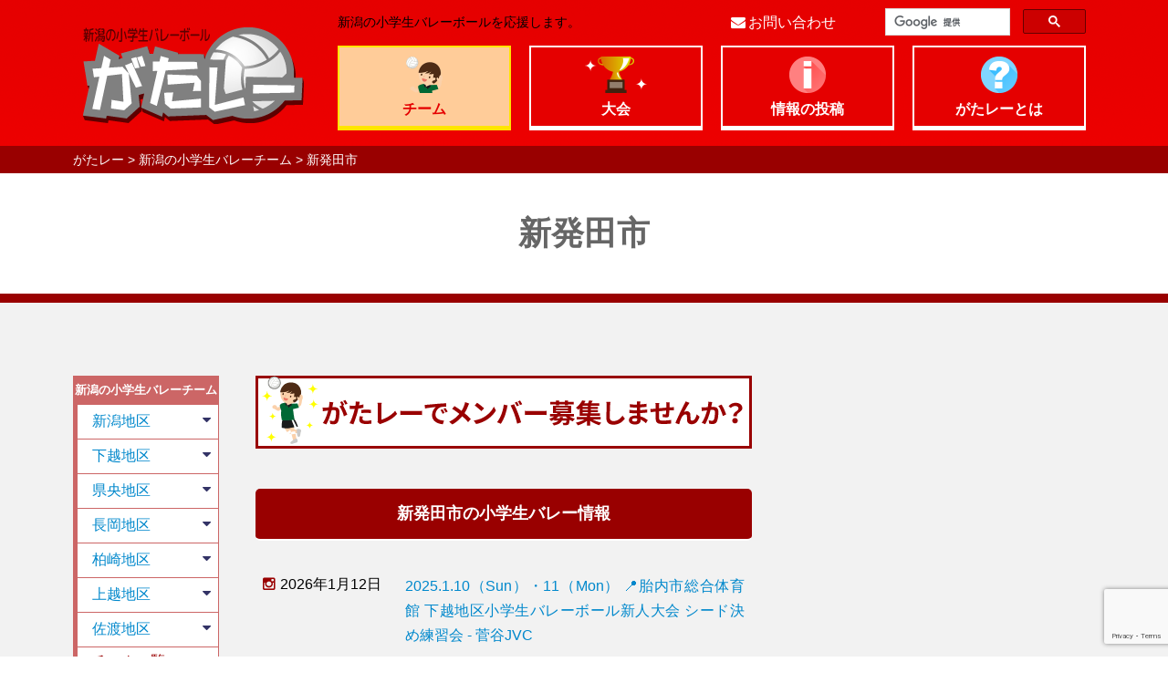

--- FILE ---
content_type: text/html; charset=UTF-8
request_url: https://niigata-volleyball.com/team/%E6%96%B0%E7%99%BA%E7%94%B0%E5%B8%82/
body_size: 9718
content:

<!doctype html>
<html lang="ja">
<head>
<!-- Global site tag (gtag.js) - Google Analytics -->
<script async src="https://www.googletagmanager.com/gtag/js?id=UA-771276-20"></script>
<script>
  window.dataLayer = window.dataLayer || [];
  function gtag(){dataLayer.push(arguments);}
  gtag('js', new Date());

  gtag('config', 'UA-771276-20');
</script>
<meta charset="UTF-8">
<meta name="viewport" content="width=device-width,initial-scale=1.0">
<title>新発田市のバレーボールチーム - がたレー</title>
<link rel="stylesheet" type="text/css" href="https://can-ta.jp/lib/css/style01.css">
<link rel="stylesheet" type="text/css" href="https://can-ta.jp/lib/css/sports.css">
<link rel="stylesheet" type="text/css" href="https://niigata-volleyball.com/wp-content/themes/gataccer/common/css/common.css">
 
<link href="https://maxcdn.bootstrapcdn.com/font-awesome/4.3.0/css/font-awesome.min.css" rel="stylesheet">
<script src="https://ajax.googleapis.com/ajax/libs/jquery/1/jquery.min.js"></script>
<script src="https://niigata-volleyball.com/wp-content/themes/gataccer/common/js/common.js"></script>

<link rel="shortcut icon" href="/favicon.ico">


<meta name='robots' content='max-image-preview:large' />
	<style>img:is([sizes="auto" i], [sizes^="auto," i]) { contain-intrinsic-size: 3000px 1500px }</style>
	<link rel='dns-prefetch' href='//www.googletagmanager.com' />
<link rel='dns-prefetch' href='//pagead2.googlesyndication.com' />
<script type="text/javascript" id="wpp-js" src="https://niigata-volleyball.com/wp-content/plugins/wordpress-popular-posts/assets/js/wpp.min.js?ver=7.3.6" data-sampling="0" data-sampling-rate="100" data-api-url="https://niigata-volleyball.com/wp-json/wordpress-popular-posts" data-post-id="0" data-token="bb80907203" data-lang="0" data-debug="0"></script>
<script type="text/javascript">
/* <![CDATA[ */
window._wpemojiSettings = {"baseUrl":"https:\/\/s.w.org\/images\/core\/emoji\/16.0.1\/72x72\/","ext":".png","svgUrl":"https:\/\/s.w.org\/images\/core\/emoji\/16.0.1\/svg\/","svgExt":".svg","source":{"concatemoji":"https:\/\/niigata-volleyball.com\/wp-includes\/js\/wp-emoji-release.min.js?ver=6.8.3"}};
/*! This file is auto-generated */
!function(s,n){var o,i,e;function c(e){try{var t={supportTests:e,timestamp:(new Date).valueOf()};sessionStorage.setItem(o,JSON.stringify(t))}catch(e){}}function p(e,t,n){e.clearRect(0,0,e.canvas.width,e.canvas.height),e.fillText(t,0,0);var t=new Uint32Array(e.getImageData(0,0,e.canvas.width,e.canvas.height).data),a=(e.clearRect(0,0,e.canvas.width,e.canvas.height),e.fillText(n,0,0),new Uint32Array(e.getImageData(0,0,e.canvas.width,e.canvas.height).data));return t.every(function(e,t){return e===a[t]})}function u(e,t){e.clearRect(0,0,e.canvas.width,e.canvas.height),e.fillText(t,0,0);for(var n=e.getImageData(16,16,1,1),a=0;a<n.data.length;a++)if(0!==n.data[a])return!1;return!0}function f(e,t,n,a){switch(t){case"flag":return n(e,"\ud83c\udff3\ufe0f\u200d\u26a7\ufe0f","\ud83c\udff3\ufe0f\u200b\u26a7\ufe0f")?!1:!n(e,"\ud83c\udde8\ud83c\uddf6","\ud83c\udde8\u200b\ud83c\uddf6")&&!n(e,"\ud83c\udff4\udb40\udc67\udb40\udc62\udb40\udc65\udb40\udc6e\udb40\udc67\udb40\udc7f","\ud83c\udff4\u200b\udb40\udc67\u200b\udb40\udc62\u200b\udb40\udc65\u200b\udb40\udc6e\u200b\udb40\udc67\u200b\udb40\udc7f");case"emoji":return!a(e,"\ud83e\udedf")}return!1}function g(e,t,n,a){var r="undefined"!=typeof WorkerGlobalScope&&self instanceof WorkerGlobalScope?new OffscreenCanvas(300,150):s.createElement("canvas"),o=r.getContext("2d",{willReadFrequently:!0}),i=(o.textBaseline="top",o.font="600 32px Arial",{});return e.forEach(function(e){i[e]=t(o,e,n,a)}),i}function t(e){var t=s.createElement("script");t.src=e,t.defer=!0,s.head.appendChild(t)}"undefined"!=typeof Promise&&(o="wpEmojiSettingsSupports",i=["flag","emoji"],n.supports={everything:!0,everythingExceptFlag:!0},e=new Promise(function(e){s.addEventListener("DOMContentLoaded",e,{once:!0})}),new Promise(function(t){var n=function(){try{var e=JSON.parse(sessionStorage.getItem(o));if("object"==typeof e&&"number"==typeof e.timestamp&&(new Date).valueOf()<e.timestamp+604800&&"object"==typeof e.supportTests)return e.supportTests}catch(e){}return null}();if(!n){if("undefined"!=typeof Worker&&"undefined"!=typeof OffscreenCanvas&&"undefined"!=typeof URL&&URL.createObjectURL&&"undefined"!=typeof Blob)try{var e="postMessage("+g.toString()+"("+[JSON.stringify(i),f.toString(),p.toString(),u.toString()].join(",")+"));",a=new Blob([e],{type:"text/javascript"}),r=new Worker(URL.createObjectURL(a),{name:"wpTestEmojiSupports"});return void(r.onmessage=function(e){c(n=e.data),r.terminate(),t(n)})}catch(e){}c(n=g(i,f,p,u))}t(n)}).then(function(e){for(var t in e)n.supports[t]=e[t],n.supports.everything=n.supports.everything&&n.supports[t],"flag"!==t&&(n.supports.everythingExceptFlag=n.supports.everythingExceptFlag&&n.supports[t]);n.supports.everythingExceptFlag=n.supports.everythingExceptFlag&&!n.supports.flag,n.DOMReady=!1,n.readyCallback=function(){n.DOMReady=!0}}).then(function(){return e}).then(function(){var e;n.supports.everything||(n.readyCallback(),(e=n.source||{}).concatemoji?t(e.concatemoji):e.wpemoji&&e.twemoji&&(t(e.twemoji),t(e.wpemoji)))}))}((window,document),window._wpemojiSettings);
/* ]]> */
</script>
<style id='wp-emoji-styles-inline-css' type='text/css'>

	img.wp-smiley, img.emoji {
		display: inline !important;
		border: none !important;
		box-shadow: none !important;
		height: 1em !important;
		width: 1em !important;
		margin: 0 0.07em !important;
		vertical-align: -0.1em !important;
		background: none !important;
		padding: 0 !important;
	}
</style>
<link rel='stylesheet' id='wp-block-library-css' href='https://niigata-volleyball.com/wp-includes/css/dist/block-library/style.min.css?ver=6.8.3' type='text/css' media='all' />
<style id='classic-theme-styles-inline-css' type='text/css'>
/*! This file is auto-generated */
.wp-block-button__link{color:#fff;background-color:#32373c;border-radius:9999px;box-shadow:none;text-decoration:none;padding:calc(.667em + 2px) calc(1.333em + 2px);font-size:1.125em}.wp-block-file__button{background:#32373c;color:#fff;text-decoration:none}
</style>
<style id='global-styles-inline-css' type='text/css'>
:root{--wp--preset--aspect-ratio--square: 1;--wp--preset--aspect-ratio--4-3: 4/3;--wp--preset--aspect-ratio--3-4: 3/4;--wp--preset--aspect-ratio--3-2: 3/2;--wp--preset--aspect-ratio--2-3: 2/3;--wp--preset--aspect-ratio--16-9: 16/9;--wp--preset--aspect-ratio--9-16: 9/16;--wp--preset--color--black: #000000;--wp--preset--color--cyan-bluish-gray: #abb8c3;--wp--preset--color--white: #ffffff;--wp--preset--color--pale-pink: #f78da7;--wp--preset--color--vivid-red: #cf2e2e;--wp--preset--color--luminous-vivid-orange: #ff6900;--wp--preset--color--luminous-vivid-amber: #fcb900;--wp--preset--color--light-green-cyan: #7bdcb5;--wp--preset--color--vivid-green-cyan: #00d084;--wp--preset--color--pale-cyan-blue: #8ed1fc;--wp--preset--color--vivid-cyan-blue: #0693e3;--wp--preset--color--vivid-purple: #9b51e0;--wp--preset--gradient--vivid-cyan-blue-to-vivid-purple: linear-gradient(135deg,rgba(6,147,227,1) 0%,rgb(155,81,224) 100%);--wp--preset--gradient--light-green-cyan-to-vivid-green-cyan: linear-gradient(135deg,rgb(122,220,180) 0%,rgb(0,208,130) 100%);--wp--preset--gradient--luminous-vivid-amber-to-luminous-vivid-orange: linear-gradient(135deg,rgba(252,185,0,1) 0%,rgba(255,105,0,1) 100%);--wp--preset--gradient--luminous-vivid-orange-to-vivid-red: linear-gradient(135deg,rgba(255,105,0,1) 0%,rgb(207,46,46) 100%);--wp--preset--gradient--very-light-gray-to-cyan-bluish-gray: linear-gradient(135deg,rgb(238,238,238) 0%,rgb(169,184,195) 100%);--wp--preset--gradient--cool-to-warm-spectrum: linear-gradient(135deg,rgb(74,234,220) 0%,rgb(151,120,209) 20%,rgb(207,42,186) 40%,rgb(238,44,130) 60%,rgb(251,105,98) 80%,rgb(254,248,76) 100%);--wp--preset--gradient--blush-light-purple: linear-gradient(135deg,rgb(255,206,236) 0%,rgb(152,150,240) 100%);--wp--preset--gradient--blush-bordeaux: linear-gradient(135deg,rgb(254,205,165) 0%,rgb(254,45,45) 50%,rgb(107,0,62) 100%);--wp--preset--gradient--luminous-dusk: linear-gradient(135deg,rgb(255,203,112) 0%,rgb(199,81,192) 50%,rgb(65,88,208) 100%);--wp--preset--gradient--pale-ocean: linear-gradient(135deg,rgb(255,245,203) 0%,rgb(182,227,212) 50%,rgb(51,167,181) 100%);--wp--preset--gradient--electric-grass: linear-gradient(135deg,rgb(202,248,128) 0%,rgb(113,206,126) 100%);--wp--preset--gradient--midnight: linear-gradient(135deg,rgb(2,3,129) 0%,rgb(40,116,252) 100%);--wp--preset--font-size--small: 13px;--wp--preset--font-size--medium: 20px;--wp--preset--font-size--large: 36px;--wp--preset--font-size--x-large: 42px;--wp--preset--spacing--20: 0.44rem;--wp--preset--spacing--30: 0.67rem;--wp--preset--spacing--40: 1rem;--wp--preset--spacing--50: 1.5rem;--wp--preset--spacing--60: 2.25rem;--wp--preset--spacing--70: 3.38rem;--wp--preset--spacing--80: 5.06rem;--wp--preset--shadow--natural: 6px 6px 9px rgba(0, 0, 0, 0.2);--wp--preset--shadow--deep: 12px 12px 50px rgba(0, 0, 0, 0.4);--wp--preset--shadow--sharp: 6px 6px 0px rgba(0, 0, 0, 0.2);--wp--preset--shadow--outlined: 6px 6px 0px -3px rgba(255, 255, 255, 1), 6px 6px rgba(0, 0, 0, 1);--wp--preset--shadow--crisp: 6px 6px 0px rgba(0, 0, 0, 1);}:where(.is-layout-flex){gap: 0.5em;}:where(.is-layout-grid){gap: 0.5em;}body .is-layout-flex{display: flex;}.is-layout-flex{flex-wrap: wrap;align-items: center;}.is-layout-flex > :is(*, div){margin: 0;}body .is-layout-grid{display: grid;}.is-layout-grid > :is(*, div){margin: 0;}:where(.wp-block-columns.is-layout-flex){gap: 2em;}:where(.wp-block-columns.is-layout-grid){gap: 2em;}:where(.wp-block-post-template.is-layout-flex){gap: 1.25em;}:where(.wp-block-post-template.is-layout-grid){gap: 1.25em;}.has-black-color{color: var(--wp--preset--color--black) !important;}.has-cyan-bluish-gray-color{color: var(--wp--preset--color--cyan-bluish-gray) !important;}.has-white-color{color: var(--wp--preset--color--white) !important;}.has-pale-pink-color{color: var(--wp--preset--color--pale-pink) !important;}.has-vivid-red-color{color: var(--wp--preset--color--vivid-red) !important;}.has-luminous-vivid-orange-color{color: var(--wp--preset--color--luminous-vivid-orange) !important;}.has-luminous-vivid-amber-color{color: var(--wp--preset--color--luminous-vivid-amber) !important;}.has-light-green-cyan-color{color: var(--wp--preset--color--light-green-cyan) !important;}.has-vivid-green-cyan-color{color: var(--wp--preset--color--vivid-green-cyan) !important;}.has-pale-cyan-blue-color{color: var(--wp--preset--color--pale-cyan-blue) !important;}.has-vivid-cyan-blue-color{color: var(--wp--preset--color--vivid-cyan-blue) !important;}.has-vivid-purple-color{color: var(--wp--preset--color--vivid-purple) !important;}.has-black-background-color{background-color: var(--wp--preset--color--black) !important;}.has-cyan-bluish-gray-background-color{background-color: var(--wp--preset--color--cyan-bluish-gray) !important;}.has-white-background-color{background-color: var(--wp--preset--color--white) !important;}.has-pale-pink-background-color{background-color: var(--wp--preset--color--pale-pink) !important;}.has-vivid-red-background-color{background-color: var(--wp--preset--color--vivid-red) !important;}.has-luminous-vivid-orange-background-color{background-color: var(--wp--preset--color--luminous-vivid-orange) !important;}.has-luminous-vivid-amber-background-color{background-color: var(--wp--preset--color--luminous-vivid-amber) !important;}.has-light-green-cyan-background-color{background-color: var(--wp--preset--color--light-green-cyan) !important;}.has-vivid-green-cyan-background-color{background-color: var(--wp--preset--color--vivid-green-cyan) !important;}.has-pale-cyan-blue-background-color{background-color: var(--wp--preset--color--pale-cyan-blue) !important;}.has-vivid-cyan-blue-background-color{background-color: var(--wp--preset--color--vivid-cyan-blue) !important;}.has-vivid-purple-background-color{background-color: var(--wp--preset--color--vivid-purple) !important;}.has-black-border-color{border-color: var(--wp--preset--color--black) !important;}.has-cyan-bluish-gray-border-color{border-color: var(--wp--preset--color--cyan-bluish-gray) !important;}.has-white-border-color{border-color: var(--wp--preset--color--white) !important;}.has-pale-pink-border-color{border-color: var(--wp--preset--color--pale-pink) !important;}.has-vivid-red-border-color{border-color: var(--wp--preset--color--vivid-red) !important;}.has-luminous-vivid-orange-border-color{border-color: var(--wp--preset--color--luminous-vivid-orange) !important;}.has-luminous-vivid-amber-border-color{border-color: var(--wp--preset--color--luminous-vivid-amber) !important;}.has-light-green-cyan-border-color{border-color: var(--wp--preset--color--light-green-cyan) !important;}.has-vivid-green-cyan-border-color{border-color: var(--wp--preset--color--vivid-green-cyan) !important;}.has-pale-cyan-blue-border-color{border-color: var(--wp--preset--color--pale-cyan-blue) !important;}.has-vivid-cyan-blue-border-color{border-color: var(--wp--preset--color--vivid-cyan-blue) !important;}.has-vivid-purple-border-color{border-color: var(--wp--preset--color--vivid-purple) !important;}.has-vivid-cyan-blue-to-vivid-purple-gradient-background{background: var(--wp--preset--gradient--vivid-cyan-blue-to-vivid-purple) !important;}.has-light-green-cyan-to-vivid-green-cyan-gradient-background{background: var(--wp--preset--gradient--light-green-cyan-to-vivid-green-cyan) !important;}.has-luminous-vivid-amber-to-luminous-vivid-orange-gradient-background{background: var(--wp--preset--gradient--luminous-vivid-amber-to-luminous-vivid-orange) !important;}.has-luminous-vivid-orange-to-vivid-red-gradient-background{background: var(--wp--preset--gradient--luminous-vivid-orange-to-vivid-red) !important;}.has-very-light-gray-to-cyan-bluish-gray-gradient-background{background: var(--wp--preset--gradient--very-light-gray-to-cyan-bluish-gray) !important;}.has-cool-to-warm-spectrum-gradient-background{background: var(--wp--preset--gradient--cool-to-warm-spectrum) !important;}.has-blush-light-purple-gradient-background{background: var(--wp--preset--gradient--blush-light-purple) !important;}.has-blush-bordeaux-gradient-background{background: var(--wp--preset--gradient--blush-bordeaux) !important;}.has-luminous-dusk-gradient-background{background: var(--wp--preset--gradient--luminous-dusk) !important;}.has-pale-ocean-gradient-background{background: var(--wp--preset--gradient--pale-ocean) !important;}.has-electric-grass-gradient-background{background: var(--wp--preset--gradient--electric-grass) !important;}.has-midnight-gradient-background{background: var(--wp--preset--gradient--midnight) !important;}.has-small-font-size{font-size: var(--wp--preset--font-size--small) !important;}.has-medium-font-size{font-size: var(--wp--preset--font-size--medium) !important;}.has-large-font-size{font-size: var(--wp--preset--font-size--large) !important;}.has-x-large-font-size{font-size: var(--wp--preset--font-size--x-large) !important;}
:where(.wp-block-post-template.is-layout-flex){gap: 1.25em;}:where(.wp-block-post-template.is-layout-grid){gap: 1.25em;}
:where(.wp-block-columns.is-layout-flex){gap: 2em;}:where(.wp-block-columns.is-layout-grid){gap: 2em;}
:root :where(.wp-block-pullquote){font-size: 1.5em;line-height: 1.6;}
</style>
<link rel='stylesheet' id='contact-form-7-css' href='https://niigata-volleyball.com/wp-content/plugins/contact-form-7/includes/css/styles.css?ver=6.1.4' type='text/css' media='all' />
<link rel='stylesheet' id='wordpress-popular-posts-css-css' href='https://niigata-volleyball.com/wp-content/plugins/wordpress-popular-posts/assets/css/wpp.css?ver=7.3.6' type='text/css' media='all' />

<!-- Site Kit によって追加された Google タグ（gtag.js）スニペット -->
<!-- Google アナリティクス スニペット (Site Kit が追加) -->
<script type="text/javascript" src="https://www.googletagmanager.com/gtag/js?id=G-TYV8640BR9" id="google_gtagjs-js" async></script>
<script type="text/javascript" id="google_gtagjs-js-after">
/* <![CDATA[ */
window.dataLayer = window.dataLayer || [];function gtag(){dataLayer.push(arguments);}
gtag("set","linker",{"domains":["niigata-volleyball.com"]});
gtag("js", new Date());
gtag("set", "developer_id.dZTNiMT", true);
gtag("config", "G-TYV8640BR9");
/* ]]> */
</script>
<link rel="https://api.w.org/" href="https://niigata-volleyball.com/wp-json/" /><meta name="generator" content="Site Kit by Google 1.170.0" />            <style id="wpp-loading-animation-styles">@-webkit-keyframes bgslide{from{background-position-x:0}to{background-position-x:-200%}}@keyframes bgslide{from{background-position-x:0}to{background-position-x:-200%}}.wpp-widget-block-placeholder,.wpp-shortcode-placeholder{margin:0 auto;width:60px;height:3px;background:#dd3737;background:linear-gradient(90deg,#dd3737 0%,#571313 10%,#dd3737 100%);background-size:200% auto;border-radius:3px;-webkit-animation:bgslide 1s infinite linear;animation:bgslide 1s infinite linear}</style>
            
<!-- Site Kit が追加した Google AdSense メタタグ -->
<meta name="google-adsense-platform-account" content="ca-host-pub-2644536267352236">
<meta name="google-adsense-platform-domain" content="sitekit.withgoogle.com">
<!-- Site Kit が追加した End Google AdSense メタタグ -->
<style type="text/css">.recentcomments a{display:inline !important;padding:0 !important;margin:0 !important;}</style>
<!-- Google AdSense スニペット (Site Kit が追加) -->
<script type="text/javascript" async="async" src="https://pagead2.googlesyndication.com/pagead/js/adsbygoogle.js?client=ca-pub-8058375369346750&amp;host=ca-host-pub-2644536267352236" crossorigin="anonymous"></script>

<!-- (ここまで) Google AdSense スニペット (Site Kit が追加) -->
</head>
<body class="archive tax-area term-41 wp-theme-gataccer">

<header>
    <div class="wrapper">
            <div id="logo"><a href="/"><img src="https://niigata-volleyball.com/wp-content/themes/gataccer/common/image/logo.png" alt="新潟の小学生バレーボール がたレー"></a></div>
            <p id="lead">新潟の小学生バレーボールを応援します。</p>
        <nav id="header-nav">
            <ul>
                <li><a class="screen-reader-text skip-link" href="#center-col">コンテンツへ移動</a></li>
                <li><i class="fa fa-envelope"></i><a href="/contact/">お問い合わせ</a></li>
                <li id="search"><script async src="https://cse.google.com/cse.js?cx=004763467847707871992:9oxwgtvlcbq"></script>
<div class="gcse-search"></div></li>
                <!--<li><i class="fa fa-sitemap"></i><a href="/sitemap/">サイトマップ</a></li>
                -->
            </ul>
        </nav>
        <nav id="global-nav">
	<ul>
				<li class="current"><a href="/team/"><img src="https://niigata-volleyball.com/wp-content/themes/gataccer/common/image/icon-team.png" alt="" /><p>チーム</p></a></li>
	<!--<li><a href="/ground/"><img src="https://niigata-volleyball.com/wp-content/themes/gataccer/common/image/icon-ground.png" alt="" /><p>体育館</p></a></li>-->
	<li><a href="/tournament/"><img src="https://niigata-volleyball.com/wp-content/themes/gataccer/common/image/icon-tournament.png" alt="" /><p>大会</p></a></li>
	<li><a href="/information/"><img src="https://niigata-volleyball.com/wp-content/themes/gataccer/common/image/icon-info.png" alt="" /><p><span>情報の</span>投稿</p></a></li>
	<li><a href="/about/"><img src="https://niigata-volleyball.com/wp-content/themes/gataccer/common/image/icon-about.png" alt="" /><p>がたレー<span>とは</span></p></a></li>
	</ul>
</nav>    </div>
</header>
<div id="topicpath">
    <div class="wrapper">
        <span property="itemListElement" typeof="ListItem"><a property="item" typeof="WebPage" title="がたレーへ移動する" href="https://niigata-volleyball.com" class="home" ><span property="name">がたレー</span></a><meta property="position" content="1"></span> &gt; <span property="itemListElement" typeof="ListItem"><a property="item" typeof="WebPage" title="新潟の小学生バレーチームへ移動する" href="https://niigata-volleyball.com/team/" class="archive post-team-archive" ><span property="name">新潟の小学生バレーチーム</span></a><meta property="position" content="2"></span> &gt; <span property="itemListElement" typeof="ListItem"><span property="name" class="archive taxonomy area current-item">新発田市</span><meta property="url" content="https://niigata-volleyball.com/team/%e6%96%b0%e7%99%ba%e7%94%b0%e5%b8%82/"><meta property="position" content="3"></span>    </div>
</div>

<div id="body">
	<div id="main">
		<article>
			<hgroup id="page-title">
				<h1>新発田市</h1>
			</hgroup>
			<div class="wrapper">
				<div id="left-col" class="sidebar">
					
					<section class="city-nav">
						<h2>新潟の小学生バレーチーム</h2>
						<section>
							<h3><a href="/team/新潟地区/">新潟地区</a></h3>
							<ul>
								<li><a href="/team/%e5%8c%97%e5%8c%ba/">新潟市北区</a></li>
								<li><a href="/team/%e6%9d%b1%e5%8c%ba/">新潟市東区</a></li>
								<li><a href="/team/%e4%b8%ad%e5%a4%ae%e5%8c%ba/">新潟市中央区</a></li>
								<li><a href="/team/%e6%b1%9f%e5%8d%97%e5%8c%ba/">新潟市江南区</a></li>
								<li><a href="/team/%e7%a7%8b%e8%91%89%e5%8c%ba/">新潟市秋葉区</a></li>
								<li><a href="/team/%e5%8d%97%e5%8c%ba/">新潟市南区</a></li>
								<li><a href="/team/%e8%a5%bf%e5%8c%ba/">新潟市西区</a></li>
								<li><a href="/team/%e8%a5%bf%e8%92%b2%e5%8c%ba/">新潟市西蒲区</a></li>
							</ul>
						</section>
						<section>
							<h3><a href="/team/下越地区/">下越地区</a></h3>
							<ul>
								<li><a href="/team/%e6%96%b0%e7%99%ba%e7%94%b0%e5%b8%82/">新発田市</a></li>
								<li><a href="/team/%e6%9d%91%e4%b8%8a%e5%b8%82/">村上市</a></li>
								<li><a href="/team/%e4%ba%94%e6%b3%89%e5%b8%82/">五泉市</a></li>
								<li><a href="/team/%e9%98%bf%e8%b3%80%e9%87%8e%e5%b8%82/">阿賀野市</a></li>
								<li><a href="/team/%e8%83%8e%e5%86%85%e5%b8%82/">胎内市</a></li>
								<li><a href="/team/%e8%81%96%e7%b1%a0%e7%94%ba/">聖籠町</a></li>
								<li><a href="/team/%e9%96%a2%e5%b7%9d%e6%9d%91/">関川村</a></li>
								<li><a href="/team/%e9%98%bf%e8%b3%80%e7%94%ba/">阿賀町</a></li>
							</ul>
						</section>
						<section>
							<h3><a href="/team/県央地区/">県央地区</a></h3>
							<ul>
								<li><a href="/team/%e7%87%95%e5%b8%82/">燕市</a></li>
								<li><a href="/team/%e5%8a%a0%e8%8c%82%e5%b8%82/">加茂市</a></li>
								<li><a href="/team/%e4%b8%89%e6%9d%a1%e5%b8%82/">三条市</a></li>
								<li><a href="/team/%e7%94%b0%e4%b8%8a%e7%94%ba/">田上町</a></li>
								<li><a href="/team/%e5%bc%a5%e5%bd%a6%e6%9d%91/">弥彦村</a></li>
							</ul>
						</section>
						<section id="downner-section">
							<h3><a href="/team/長岡地区/">長岡地区</a></h3>
								
							<ul>
								<li><a href="/team/%e9%95%b7%e5%b2%a1%e5%b8%82/">長岡市</a></li>
								<li><a href="/team/%e5%b0%8f%e5%8d%83%e8%b0%b7%e5%b8%82/">小千谷市</a></li>
							<li><a href="/team/%e5%8d%81%e6%97%a5%e7%94%ba%e5%b8%82/">十日町市</a></li>
								<li><a href="/team/%e8%a6%8b%e9%99%84%e5%b8%82/">見附市</a></li>
								<li><a href="/team/%e5%8d%97%e9%ad%9a%e6%b2%bc%e5%b8%82/">南魚沼市</a></li>
							<li><a href="/team/%e9%ad%9a%e6%b2%bc%e5%b8%82/">魚沼市</a></li>
								<!--<li><a href="/team/%e5%87%ba%e9%9b%b2%e5%b4%8e%e7%94%ba/">出雲崎町</a></li>-->
								<li><a href="/team/%e6%b9%af%e6%b2%a2%e7%94%ba/">湯沢町</a></li>
								<!--<li><a href="/team/%e6%b4%a5%e5%8d%97%e7%94%ba/">津南町</a></li>-->
							</ul>
						</section>
						<section>
							<h3><a href="/team/柏崎地区/">柏崎地区</a></h3>
							<ul>
								<li><a href="/team/%e6%9f%8f%e5%b4%8e%e5%b8%82/">柏崎市</a></li>
								<li><a href="/team/刈羽村/">刈羽村</a></li>
							</ul>
						</section>
						<section>
							<h3><a href="/team/上越地区/">上越地区</a></h3>
							<ul>
								<li><a href="/team/%e4%b8%8a%e8%b6%8a%e5%b8%82/">上越市</a></li>
								<li><a href="/team/%e7%b3%b8%e9%ad%9a%e5%b7%9d%e5%b8%82/">糸魚川市</a></li>
								<li><a href="/team/%e5%a6%99%e9%ab%98%e5%b8%82/">妙高市</a></li>
							</ul>
						</section>
						<section>
							<h3><a href="/team/佐渡市/">佐渡地区</a></h3>
						</section>
						<!--<section>
							<h3>その他</h3>
							<ul class="nav">
								<li><a href="/team/BBガールズ/">BBガールズ</a></li>
								<li><a href="/team/リトルリーグ/">リトルリーグ</a></li>
							</ul>
						</section></div>-->
						<p class="btn"><a href="/teams/">チーム一覧</a></p>
					</section>					
<script async src="//pagead2.googlesyndication.com/pagead/js/adsbygoogle.js"></script>
<!-- がたQ 左160 -->
<ins class="adsbygoogle"
     style="display:block"
     data-ad-client="ca-pub-8058375369346750"
     data-ad-slot="3827265935"
     data-ad-format="auto"></ins>
<script>
(adsbygoogle = window.adsbygoogle || []).push({});
</script>				</div>
				<div id="center-col">
					<div id="front_boshu_banner"><a href="/information/new_members/"><img src="https://niigata-volleyball.com/wp-content/themes/gataccer/common/image/pr_boshu_wide.png" alt="がたレーで新メンバーを募集しませんか？" /></a></div>
								<section>
					<h2>新発田市の小学生バレー情報</h2>					<div class="table stripe">
																																						<dl>
																<dt class="instagram">2026年1月12日</dt>
								<dd><a href="https://www.instagram.com/p/DTZy9jaErZR/" target="_blank">2025.1.10（Sun）・11（Mon） &#x1f4cd;胎内市総合体育館 下越地区小学生バレーボール新人大会 シード決め練習会 - 菅谷JVC</a></dd>
															</dl>
																																									<dl>
																<dt class="instagram">2025年12月18日</dt>
								<dd><a href="https://www.instagram.com/reel/DSZRc7fEgXw/" target="_blank">2025.12.13（Sat） 第37回WINTER CUP in 加茂市 - 菅谷JVC</a></dd>
															</dl>
																																									<dl>
																<dt class="blog">2025年12月17日</dt>
								<dd><a href="https://nva.jp/1326/" target="_blank">新潟県中学選抜優勝大会の組合せを掲載しました - 新潟県バレーボール協会</a></dd>
															</dl>
																																									<dl>
																<dt class="instagram">2025年12月9日</dt>
								<dd><a href="https://www.instagram.com/reel/DSCurW2Ess8/" target="_blank">2025.12.7（Sun）@新潟市横越総合体育館 第35回新潟県小学生ソフトバレーボール大会に参加してきました&#x2728; - 菅谷JVC</a></dd>
															</dl>
																																									<dl>
																<dt class="instagram">2025年12月9日</dt>
								<dd><a href="https://www.instagram.com/reel/DSCqgO9EoCg/" target="_blank">2025.12.7（Sun） 第35回新潟県小学生 ソフトバレーボール大会 in新潟市横越総合体育館 （男子編） - 菅谷JVC</a></dd>
															</dl>
																																	</div>
					</section>
										
				<section>
					<h2>新発田市の小学生バレーボールチーム</h2>					<ul class="team-list">
																								<li><a href="https://niigata-volleyball.com/team/%e6%96%b0%e7%99%ba%e7%94%b0%e5%b8%82/%e5%8a%a0%e6%b2%bb%e5%b7%9djvc/">加治川JVC</a></li>
																														<li><a href="https://niigata-volleyball.com/team/%e6%96%b0%e7%99%ba%e7%94%b0%e5%b8%82/%e6%96%b0%e7%99%ba%e7%94%b0jvc/">新発田JVC</a></li>
																														<li><a href="https://niigata-volleyball.com/team/%e6%96%b0%e7%99%ba%e7%94%b0%e5%b8%82/%e8%8f%85%e8%b0%b7jvc/">菅谷ジュニアバレーボールクラブ</a></li>
																	</ul>
																										</section>
								
					<aside><script async src="//pagead2.googlesyndication.com/pagead/js/adsbygoogle.js"></script>
					<ins class="adsbygoogle"
						 style="display:block"
						 data-ad-client="ca-pub-8058375369346750"
						 data-ad-slot="9084737138"
						 data-ad-format="auto"></ins>
					<script>
					(adsbygoogle = window.adsbygoogle || []).push({});
					</script></aside></div>
				<div id="right-col" class="sidebar">
					
<!--								-->

<aside><script async src="//pagead2.googlesyndication.com/pagead/js/adsbygoogle.js"></script>
<!-- がたQ 右336 -->
<ins class="adsbygoogle"
     style="display:block"
     data-ad-client="ca-pub-8058375369346750"
     data-ad-slot="5303999138"
     data-ad-format="auto"></ins>
<script>
(adsbygoogle = window.adsbygoogle || []).push({});
</script></aside>


<aside id="rakuten">

	            <!-- Rakuten Widget FROM HERE --><script type="text/javascript">rakuten_design="slide";rakuten_affiliateId="0472e6b9.f6d10037.0a679bc0.b85afb71";rakuten_items="ctsmatch";rakuten_genreId="0";rakuten_size="336x280";rakuten_target="_blank";rakuten_theme="gray";rakuten_border="off";rakuten_auto_mode="on";rakuten_genre_title="off";rakuten_recommend="on";rakuten_ts="1555748258237";</script><script type="text/javascript" src="https://xml.affiliate.rakuten.co.jp/widget/js/rakuten_widget.js"></script><!-- Rakuten Widget TO HERE -->
                </aside>					
					<section class="city-nav">
						<h2>新潟の小学生バレーチーム</h2>
						<section>
							<h3><a href="/team/新潟地区/">新潟地区</a></h3>
							<ul>
								<li><a href="/team/%e5%8c%97%e5%8c%ba/">新潟市北区</a></li>
								<li><a href="/team/%e6%9d%b1%e5%8c%ba/">新潟市東区</a></li>
								<li><a href="/team/%e4%b8%ad%e5%a4%ae%e5%8c%ba/">新潟市中央区</a></li>
								<li><a href="/team/%e6%b1%9f%e5%8d%97%e5%8c%ba/">新潟市江南区</a></li>
								<li><a href="/team/%e7%a7%8b%e8%91%89%e5%8c%ba/">新潟市秋葉区</a></li>
								<li><a href="/team/%e5%8d%97%e5%8c%ba/">新潟市南区</a></li>
								<li><a href="/team/%e8%a5%bf%e5%8c%ba/">新潟市西区</a></li>
								<li><a href="/team/%e8%a5%bf%e8%92%b2%e5%8c%ba/">新潟市西蒲区</a></li>
							</ul>
						</section>
						<section>
							<h3><a href="/team/下越地区/">下越地区</a></h3>
							<ul>
								<li><a href="/team/%e6%96%b0%e7%99%ba%e7%94%b0%e5%b8%82/">新発田市</a></li>
								<li><a href="/team/%e6%9d%91%e4%b8%8a%e5%b8%82/">村上市</a></li>
								<li><a href="/team/%e4%ba%94%e6%b3%89%e5%b8%82/">五泉市</a></li>
								<li><a href="/team/%e9%98%bf%e8%b3%80%e9%87%8e%e5%b8%82/">阿賀野市</a></li>
								<li><a href="/team/%e8%83%8e%e5%86%85%e5%b8%82/">胎内市</a></li>
								<li><a href="/team/%e8%81%96%e7%b1%a0%e7%94%ba/">聖籠町</a></li>
								<li><a href="/team/%e9%96%a2%e5%b7%9d%e6%9d%91/">関川村</a></li>
								<li><a href="/team/%e9%98%bf%e8%b3%80%e7%94%ba/">阿賀町</a></li>
							</ul>
						</section>
						<section>
							<h3><a href="/team/県央地区/">県央地区</a></h3>
							<ul>
								<li><a href="/team/%e7%87%95%e5%b8%82/">燕市</a></li>
								<li><a href="/team/%e5%8a%a0%e8%8c%82%e5%b8%82/">加茂市</a></li>
								<li><a href="/team/%e4%b8%89%e6%9d%a1%e5%b8%82/">三条市</a></li>
								<li><a href="/team/%e7%94%b0%e4%b8%8a%e7%94%ba/">田上町</a></li>
								<li><a href="/team/%e5%bc%a5%e5%bd%a6%e6%9d%91/">弥彦村</a></li>
							</ul>
						</section>
						<section id="downner-section">
							<h3><a href="/team/長岡地区/">長岡地区</a></h3>
								
							<ul>
								<li><a href="/team/%e9%95%b7%e5%b2%a1%e5%b8%82/">長岡市</a></li>
								<li><a href="/team/%e5%b0%8f%e5%8d%83%e8%b0%b7%e5%b8%82/">小千谷市</a></li>
							<li><a href="/team/%e5%8d%81%e6%97%a5%e7%94%ba%e5%b8%82/">十日町市</a></li>
								<li><a href="/team/%e8%a6%8b%e9%99%84%e5%b8%82/">見附市</a></li>
								<li><a href="/team/%e5%8d%97%e9%ad%9a%e6%b2%bc%e5%b8%82/">南魚沼市</a></li>
							<li><a href="/team/%e9%ad%9a%e6%b2%bc%e5%b8%82/">魚沼市</a></li>
								<!--<li><a href="/team/%e5%87%ba%e9%9b%b2%e5%b4%8e%e7%94%ba/">出雲崎町</a></li>-->
								<li><a href="/team/%e6%b9%af%e6%b2%a2%e7%94%ba/">湯沢町</a></li>
								<!--<li><a href="/team/%e6%b4%a5%e5%8d%97%e7%94%ba/">津南町</a></li>-->
							</ul>
						</section>
						<section>
							<h3><a href="/team/柏崎地区/">柏崎地区</a></h3>
							<ul>
								<li><a href="/team/%e6%9f%8f%e5%b4%8e%e5%b8%82/">柏崎市</a></li>
								<li><a href="/team/刈羽村/">刈羽村</a></li>
							</ul>
						</section>
						<section>
							<h3><a href="/team/上越地区/">上越地区</a></h3>
							<ul>
								<li><a href="/team/%e4%b8%8a%e8%b6%8a%e5%b8%82/">上越市</a></li>
								<li><a href="/team/%e7%b3%b8%e9%ad%9a%e5%b7%9d%e5%b8%82/">糸魚川市</a></li>
								<li><a href="/team/%e5%a6%99%e9%ab%98%e5%b8%82/">妙高市</a></li>
							</ul>
						</section>
						<section>
							<h3><a href="/team/佐渡市/">佐渡地区</a></h3>
						</section>
						<!--<section>
							<h3>その他</h3>
							<ul class="nav">
								<li><a href="/team/BBガールズ/">BBガールズ</a></li>
								<li><a href="/team/リトルリーグ/">リトルリーグ</a></li>
							</ul>
						</section></div>-->
						<p class="btn"><a href="/teams/">チーム一覧</a></p>
					</section>				</div>
			</div>
		</article>
	</div>
</div>

		
			</div>
</div>
<footer>
	<div class="wrapper">
		<address itemscope itemtype="http://data-vocabulary.org/Organization">
		</address>
		<nav id="footer-nav">
			<ul>
				<li><i class="fa fa-envelope"></i><a href="/contact/">お問い合わせ</a></li>
				<li><i class="fa fa-link"></i><a href="https://niigata-baseball.com/" target="_blank">新潟の学童野球「がたQ」</a></li>
				<li><i class="fa fa-link"></i><a href="https://niigata-soccer.com/" target="_blank">新潟のジュニアサッカー「がたッカー」</a></li>
				<li><i class="fa fa-link"></i><a href="https://niigata-basketball.com/" target="_blank">新潟のミニバスケット「がたスケ」</a></li>
				<!--<li><i class="fa fa-sitemap"></i><a href="/sitemap/">サイトマップ</a></li>-->
			</ul>
		</nav>
		<p id="copy">&copy;
								2016								 がたレー </p>
	</div>
	<p id="page-top"><a href="#"><img src="https://niigata-volleyball.com/wp-content/themes/gataccer/nav/images/to-top.png" width="64" height="65" alt="このページの先頭へ"></a></p>
</footer>
<script type="speculationrules">
{"prefetch":[{"source":"document","where":{"and":[{"href_matches":"\/*"},{"not":{"href_matches":["\/wp-*.php","\/wp-admin\/*","\/wp-content\/uploads\/*","\/wp-content\/*","\/wp-content\/plugins\/*","\/wp-content\/themes\/gataccer\/*","\/*\\?(.+)"]}},{"not":{"selector_matches":"a[rel~=\"nofollow\"]"}},{"not":{"selector_matches":".no-prefetch, .no-prefetch a"}}]},"eagerness":"conservative"}]}
</script>
<script type="text/javascript" src="https://niigata-volleyball.com/wp-includes/js/dist/hooks.min.js?ver=4d63a3d491d11ffd8ac6" id="wp-hooks-js"></script>
<script type="text/javascript" src="https://niigata-volleyball.com/wp-includes/js/dist/i18n.min.js?ver=5e580eb46a90c2b997e6" id="wp-i18n-js"></script>
<script type="text/javascript" id="wp-i18n-js-after">
/* <![CDATA[ */
wp.i18n.setLocaleData( { 'text direction\u0004ltr': [ 'ltr' ] } );
/* ]]> */
</script>
<script type="text/javascript" src="https://niigata-volleyball.com/wp-content/plugins/contact-form-7/includes/swv/js/index.js?ver=6.1.4" id="swv-js"></script>
<script type="text/javascript" id="contact-form-7-js-translations">
/* <![CDATA[ */
( function( domain, translations ) {
	var localeData = translations.locale_data[ domain ] || translations.locale_data.messages;
	localeData[""].domain = domain;
	wp.i18n.setLocaleData( localeData, domain );
} )( "contact-form-7", {"translation-revision-date":"2025-11-30 08:12:23+0000","generator":"GlotPress\/4.0.3","domain":"messages","locale_data":{"messages":{"":{"domain":"messages","plural-forms":"nplurals=1; plural=0;","lang":"ja_JP"},"This contact form is placed in the wrong place.":["\u3053\u306e\u30b3\u30f3\u30bf\u30af\u30c8\u30d5\u30a9\u30fc\u30e0\u306f\u9593\u9055\u3063\u305f\u4f4d\u7f6e\u306b\u7f6e\u304b\u308c\u3066\u3044\u307e\u3059\u3002"],"Error:":["\u30a8\u30e9\u30fc:"]}},"comment":{"reference":"includes\/js\/index.js"}} );
/* ]]> */
</script>
<script type="text/javascript" id="contact-form-7-js-before">
/* <![CDATA[ */
var wpcf7 = {
    "api": {
        "root": "https:\/\/niigata-volleyball.com\/wp-json\/",
        "namespace": "contact-form-7\/v1"
    }
};
/* ]]> */
</script>
<script type="text/javascript" src="https://niigata-volleyball.com/wp-content/plugins/contact-form-7/includes/js/index.js?ver=6.1.4" id="contact-form-7-js"></script>
<script type="text/javascript" src="https://www.google.com/recaptcha/api.js?render=6LdoijUrAAAAACGaMgGnbQH1SyMxqiBm8AMlrrt8&amp;ver=3.0" id="google-recaptcha-js"></script>
<script type="text/javascript" src="https://niigata-volleyball.com/wp-includes/js/dist/vendor/wp-polyfill.min.js?ver=3.15.0" id="wp-polyfill-js"></script>
<script type="text/javascript" id="wpcf7-recaptcha-js-before">
/* <![CDATA[ */
var wpcf7_recaptcha = {
    "sitekey": "6LdoijUrAAAAACGaMgGnbQH1SyMxqiBm8AMlrrt8",
    "actions": {
        "homepage": "homepage",
        "contactform": "contactform"
    }
};
/* ]]> */
</script>
<script type="text/javascript" src="https://niigata-volleyball.com/wp-content/plugins/contact-form-7/modules/recaptcha/index.js?ver=6.1.4" id="wpcf7-recaptcha-js"></script>
</body>
</html>


--- FILE ---
content_type: text/html; charset=utf-8
request_url: https://www.google.com/recaptcha/api2/anchor?ar=1&k=6LdoijUrAAAAACGaMgGnbQH1SyMxqiBm8AMlrrt8&co=aHR0cHM6Ly9uaWlnYXRhLXZvbGxleWJhbGwuY29tOjQ0Mw..&hl=en&v=PoyoqOPhxBO7pBk68S4YbpHZ&size=invisible&anchor-ms=20000&execute-ms=30000&cb=8jkny53naggp
body_size: 48824
content:
<!DOCTYPE HTML><html dir="ltr" lang="en"><head><meta http-equiv="Content-Type" content="text/html; charset=UTF-8">
<meta http-equiv="X-UA-Compatible" content="IE=edge">
<title>reCAPTCHA</title>
<style type="text/css">
/* cyrillic-ext */
@font-face {
  font-family: 'Roboto';
  font-style: normal;
  font-weight: 400;
  font-stretch: 100%;
  src: url(//fonts.gstatic.com/s/roboto/v48/KFO7CnqEu92Fr1ME7kSn66aGLdTylUAMa3GUBHMdazTgWw.woff2) format('woff2');
  unicode-range: U+0460-052F, U+1C80-1C8A, U+20B4, U+2DE0-2DFF, U+A640-A69F, U+FE2E-FE2F;
}
/* cyrillic */
@font-face {
  font-family: 'Roboto';
  font-style: normal;
  font-weight: 400;
  font-stretch: 100%;
  src: url(//fonts.gstatic.com/s/roboto/v48/KFO7CnqEu92Fr1ME7kSn66aGLdTylUAMa3iUBHMdazTgWw.woff2) format('woff2');
  unicode-range: U+0301, U+0400-045F, U+0490-0491, U+04B0-04B1, U+2116;
}
/* greek-ext */
@font-face {
  font-family: 'Roboto';
  font-style: normal;
  font-weight: 400;
  font-stretch: 100%;
  src: url(//fonts.gstatic.com/s/roboto/v48/KFO7CnqEu92Fr1ME7kSn66aGLdTylUAMa3CUBHMdazTgWw.woff2) format('woff2');
  unicode-range: U+1F00-1FFF;
}
/* greek */
@font-face {
  font-family: 'Roboto';
  font-style: normal;
  font-weight: 400;
  font-stretch: 100%;
  src: url(//fonts.gstatic.com/s/roboto/v48/KFO7CnqEu92Fr1ME7kSn66aGLdTylUAMa3-UBHMdazTgWw.woff2) format('woff2');
  unicode-range: U+0370-0377, U+037A-037F, U+0384-038A, U+038C, U+038E-03A1, U+03A3-03FF;
}
/* math */
@font-face {
  font-family: 'Roboto';
  font-style: normal;
  font-weight: 400;
  font-stretch: 100%;
  src: url(//fonts.gstatic.com/s/roboto/v48/KFO7CnqEu92Fr1ME7kSn66aGLdTylUAMawCUBHMdazTgWw.woff2) format('woff2');
  unicode-range: U+0302-0303, U+0305, U+0307-0308, U+0310, U+0312, U+0315, U+031A, U+0326-0327, U+032C, U+032F-0330, U+0332-0333, U+0338, U+033A, U+0346, U+034D, U+0391-03A1, U+03A3-03A9, U+03B1-03C9, U+03D1, U+03D5-03D6, U+03F0-03F1, U+03F4-03F5, U+2016-2017, U+2034-2038, U+203C, U+2040, U+2043, U+2047, U+2050, U+2057, U+205F, U+2070-2071, U+2074-208E, U+2090-209C, U+20D0-20DC, U+20E1, U+20E5-20EF, U+2100-2112, U+2114-2115, U+2117-2121, U+2123-214F, U+2190, U+2192, U+2194-21AE, U+21B0-21E5, U+21F1-21F2, U+21F4-2211, U+2213-2214, U+2216-22FF, U+2308-230B, U+2310, U+2319, U+231C-2321, U+2336-237A, U+237C, U+2395, U+239B-23B7, U+23D0, U+23DC-23E1, U+2474-2475, U+25AF, U+25B3, U+25B7, U+25BD, U+25C1, U+25CA, U+25CC, U+25FB, U+266D-266F, U+27C0-27FF, U+2900-2AFF, U+2B0E-2B11, U+2B30-2B4C, U+2BFE, U+3030, U+FF5B, U+FF5D, U+1D400-1D7FF, U+1EE00-1EEFF;
}
/* symbols */
@font-face {
  font-family: 'Roboto';
  font-style: normal;
  font-weight: 400;
  font-stretch: 100%;
  src: url(//fonts.gstatic.com/s/roboto/v48/KFO7CnqEu92Fr1ME7kSn66aGLdTylUAMaxKUBHMdazTgWw.woff2) format('woff2');
  unicode-range: U+0001-000C, U+000E-001F, U+007F-009F, U+20DD-20E0, U+20E2-20E4, U+2150-218F, U+2190, U+2192, U+2194-2199, U+21AF, U+21E6-21F0, U+21F3, U+2218-2219, U+2299, U+22C4-22C6, U+2300-243F, U+2440-244A, U+2460-24FF, U+25A0-27BF, U+2800-28FF, U+2921-2922, U+2981, U+29BF, U+29EB, U+2B00-2BFF, U+4DC0-4DFF, U+FFF9-FFFB, U+10140-1018E, U+10190-1019C, U+101A0, U+101D0-101FD, U+102E0-102FB, U+10E60-10E7E, U+1D2C0-1D2D3, U+1D2E0-1D37F, U+1F000-1F0FF, U+1F100-1F1AD, U+1F1E6-1F1FF, U+1F30D-1F30F, U+1F315, U+1F31C, U+1F31E, U+1F320-1F32C, U+1F336, U+1F378, U+1F37D, U+1F382, U+1F393-1F39F, U+1F3A7-1F3A8, U+1F3AC-1F3AF, U+1F3C2, U+1F3C4-1F3C6, U+1F3CA-1F3CE, U+1F3D4-1F3E0, U+1F3ED, U+1F3F1-1F3F3, U+1F3F5-1F3F7, U+1F408, U+1F415, U+1F41F, U+1F426, U+1F43F, U+1F441-1F442, U+1F444, U+1F446-1F449, U+1F44C-1F44E, U+1F453, U+1F46A, U+1F47D, U+1F4A3, U+1F4B0, U+1F4B3, U+1F4B9, U+1F4BB, U+1F4BF, U+1F4C8-1F4CB, U+1F4D6, U+1F4DA, U+1F4DF, U+1F4E3-1F4E6, U+1F4EA-1F4ED, U+1F4F7, U+1F4F9-1F4FB, U+1F4FD-1F4FE, U+1F503, U+1F507-1F50B, U+1F50D, U+1F512-1F513, U+1F53E-1F54A, U+1F54F-1F5FA, U+1F610, U+1F650-1F67F, U+1F687, U+1F68D, U+1F691, U+1F694, U+1F698, U+1F6AD, U+1F6B2, U+1F6B9-1F6BA, U+1F6BC, U+1F6C6-1F6CF, U+1F6D3-1F6D7, U+1F6E0-1F6EA, U+1F6F0-1F6F3, U+1F6F7-1F6FC, U+1F700-1F7FF, U+1F800-1F80B, U+1F810-1F847, U+1F850-1F859, U+1F860-1F887, U+1F890-1F8AD, U+1F8B0-1F8BB, U+1F8C0-1F8C1, U+1F900-1F90B, U+1F93B, U+1F946, U+1F984, U+1F996, U+1F9E9, U+1FA00-1FA6F, U+1FA70-1FA7C, U+1FA80-1FA89, U+1FA8F-1FAC6, U+1FACE-1FADC, U+1FADF-1FAE9, U+1FAF0-1FAF8, U+1FB00-1FBFF;
}
/* vietnamese */
@font-face {
  font-family: 'Roboto';
  font-style: normal;
  font-weight: 400;
  font-stretch: 100%;
  src: url(//fonts.gstatic.com/s/roboto/v48/KFO7CnqEu92Fr1ME7kSn66aGLdTylUAMa3OUBHMdazTgWw.woff2) format('woff2');
  unicode-range: U+0102-0103, U+0110-0111, U+0128-0129, U+0168-0169, U+01A0-01A1, U+01AF-01B0, U+0300-0301, U+0303-0304, U+0308-0309, U+0323, U+0329, U+1EA0-1EF9, U+20AB;
}
/* latin-ext */
@font-face {
  font-family: 'Roboto';
  font-style: normal;
  font-weight: 400;
  font-stretch: 100%;
  src: url(//fonts.gstatic.com/s/roboto/v48/KFO7CnqEu92Fr1ME7kSn66aGLdTylUAMa3KUBHMdazTgWw.woff2) format('woff2');
  unicode-range: U+0100-02BA, U+02BD-02C5, U+02C7-02CC, U+02CE-02D7, U+02DD-02FF, U+0304, U+0308, U+0329, U+1D00-1DBF, U+1E00-1E9F, U+1EF2-1EFF, U+2020, U+20A0-20AB, U+20AD-20C0, U+2113, U+2C60-2C7F, U+A720-A7FF;
}
/* latin */
@font-face {
  font-family: 'Roboto';
  font-style: normal;
  font-weight: 400;
  font-stretch: 100%;
  src: url(//fonts.gstatic.com/s/roboto/v48/KFO7CnqEu92Fr1ME7kSn66aGLdTylUAMa3yUBHMdazQ.woff2) format('woff2');
  unicode-range: U+0000-00FF, U+0131, U+0152-0153, U+02BB-02BC, U+02C6, U+02DA, U+02DC, U+0304, U+0308, U+0329, U+2000-206F, U+20AC, U+2122, U+2191, U+2193, U+2212, U+2215, U+FEFF, U+FFFD;
}
/* cyrillic-ext */
@font-face {
  font-family: 'Roboto';
  font-style: normal;
  font-weight: 500;
  font-stretch: 100%;
  src: url(//fonts.gstatic.com/s/roboto/v48/KFO7CnqEu92Fr1ME7kSn66aGLdTylUAMa3GUBHMdazTgWw.woff2) format('woff2');
  unicode-range: U+0460-052F, U+1C80-1C8A, U+20B4, U+2DE0-2DFF, U+A640-A69F, U+FE2E-FE2F;
}
/* cyrillic */
@font-face {
  font-family: 'Roboto';
  font-style: normal;
  font-weight: 500;
  font-stretch: 100%;
  src: url(//fonts.gstatic.com/s/roboto/v48/KFO7CnqEu92Fr1ME7kSn66aGLdTylUAMa3iUBHMdazTgWw.woff2) format('woff2');
  unicode-range: U+0301, U+0400-045F, U+0490-0491, U+04B0-04B1, U+2116;
}
/* greek-ext */
@font-face {
  font-family: 'Roboto';
  font-style: normal;
  font-weight: 500;
  font-stretch: 100%;
  src: url(//fonts.gstatic.com/s/roboto/v48/KFO7CnqEu92Fr1ME7kSn66aGLdTylUAMa3CUBHMdazTgWw.woff2) format('woff2');
  unicode-range: U+1F00-1FFF;
}
/* greek */
@font-face {
  font-family: 'Roboto';
  font-style: normal;
  font-weight: 500;
  font-stretch: 100%;
  src: url(//fonts.gstatic.com/s/roboto/v48/KFO7CnqEu92Fr1ME7kSn66aGLdTylUAMa3-UBHMdazTgWw.woff2) format('woff2');
  unicode-range: U+0370-0377, U+037A-037F, U+0384-038A, U+038C, U+038E-03A1, U+03A3-03FF;
}
/* math */
@font-face {
  font-family: 'Roboto';
  font-style: normal;
  font-weight: 500;
  font-stretch: 100%;
  src: url(//fonts.gstatic.com/s/roboto/v48/KFO7CnqEu92Fr1ME7kSn66aGLdTylUAMawCUBHMdazTgWw.woff2) format('woff2');
  unicode-range: U+0302-0303, U+0305, U+0307-0308, U+0310, U+0312, U+0315, U+031A, U+0326-0327, U+032C, U+032F-0330, U+0332-0333, U+0338, U+033A, U+0346, U+034D, U+0391-03A1, U+03A3-03A9, U+03B1-03C9, U+03D1, U+03D5-03D6, U+03F0-03F1, U+03F4-03F5, U+2016-2017, U+2034-2038, U+203C, U+2040, U+2043, U+2047, U+2050, U+2057, U+205F, U+2070-2071, U+2074-208E, U+2090-209C, U+20D0-20DC, U+20E1, U+20E5-20EF, U+2100-2112, U+2114-2115, U+2117-2121, U+2123-214F, U+2190, U+2192, U+2194-21AE, U+21B0-21E5, U+21F1-21F2, U+21F4-2211, U+2213-2214, U+2216-22FF, U+2308-230B, U+2310, U+2319, U+231C-2321, U+2336-237A, U+237C, U+2395, U+239B-23B7, U+23D0, U+23DC-23E1, U+2474-2475, U+25AF, U+25B3, U+25B7, U+25BD, U+25C1, U+25CA, U+25CC, U+25FB, U+266D-266F, U+27C0-27FF, U+2900-2AFF, U+2B0E-2B11, U+2B30-2B4C, U+2BFE, U+3030, U+FF5B, U+FF5D, U+1D400-1D7FF, U+1EE00-1EEFF;
}
/* symbols */
@font-face {
  font-family: 'Roboto';
  font-style: normal;
  font-weight: 500;
  font-stretch: 100%;
  src: url(//fonts.gstatic.com/s/roboto/v48/KFO7CnqEu92Fr1ME7kSn66aGLdTylUAMaxKUBHMdazTgWw.woff2) format('woff2');
  unicode-range: U+0001-000C, U+000E-001F, U+007F-009F, U+20DD-20E0, U+20E2-20E4, U+2150-218F, U+2190, U+2192, U+2194-2199, U+21AF, U+21E6-21F0, U+21F3, U+2218-2219, U+2299, U+22C4-22C6, U+2300-243F, U+2440-244A, U+2460-24FF, U+25A0-27BF, U+2800-28FF, U+2921-2922, U+2981, U+29BF, U+29EB, U+2B00-2BFF, U+4DC0-4DFF, U+FFF9-FFFB, U+10140-1018E, U+10190-1019C, U+101A0, U+101D0-101FD, U+102E0-102FB, U+10E60-10E7E, U+1D2C0-1D2D3, U+1D2E0-1D37F, U+1F000-1F0FF, U+1F100-1F1AD, U+1F1E6-1F1FF, U+1F30D-1F30F, U+1F315, U+1F31C, U+1F31E, U+1F320-1F32C, U+1F336, U+1F378, U+1F37D, U+1F382, U+1F393-1F39F, U+1F3A7-1F3A8, U+1F3AC-1F3AF, U+1F3C2, U+1F3C4-1F3C6, U+1F3CA-1F3CE, U+1F3D4-1F3E0, U+1F3ED, U+1F3F1-1F3F3, U+1F3F5-1F3F7, U+1F408, U+1F415, U+1F41F, U+1F426, U+1F43F, U+1F441-1F442, U+1F444, U+1F446-1F449, U+1F44C-1F44E, U+1F453, U+1F46A, U+1F47D, U+1F4A3, U+1F4B0, U+1F4B3, U+1F4B9, U+1F4BB, U+1F4BF, U+1F4C8-1F4CB, U+1F4D6, U+1F4DA, U+1F4DF, U+1F4E3-1F4E6, U+1F4EA-1F4ED, U+1F4F7, U+1F4F9-1F4FB, U+1F4FD-1F4FE, U+1F503, U+1F507-1F50B, U+1F50D, U+1F512-1F513, U+1F53E-1F54A, U+1F54F-1F5FA, U+1F610, U+1F650-1F67F, U+1F687, U+1F68D, U+1F691, U+1F694, U+1F698, U+1F6AD, U+1F6B2, U+1F6B9-1F6BA, U+1F6BC, U+1F6C6-1F6CF, U+1F6D3-1F6D7, U+1F6E0-1F6EA, U+1F6F0-1F6F3, U+1F6F7-1F6FC, U+1F700-1F7FF, U+1F800-1F80B, U+1F810-1F847, U+1F850-1F859, U+1F860-1F887, U+1F890-1F8AD, U+1F8B0-1F8BB, U+1F8C0-1F8C1, U+1F900-1F90B, U+1F93B, U+1F946, U+1F984, U+1F996, U+1F9E9, U+1FA00-1FA6F, U+1FA70-1FA7C, U+1FA80-1FA89, U+1FA8F-1FAC6, U+1FACE-1FADC, U+1FADF-1FAE9, U+1FAF0-1FAF8, U+1FB00-1FBFF;
}
/* vietnamese */
@font-face {
  font-family: 'Roboto';
  font-style: normal;
  font-weight: 500;
  font-stretch: 100%;
  src: url(//fonts.gstatic.com/s/roboto/v48/KFO7CnqEu92Fr1ME7kSn66aGLdTylUAMa3OUBHMdazTgWw.woff2) format('woff2');
  unicode-range: U+0102-0103, U+0110-0111, U+0128-0129, U+0168-0169, U+01A0-01A1, U+01AF-01B0, U+0300-0301, U+0303-0304, U+0308-0309, U+0323, U+0329, U+1EA0-1EF9, U+20AB;
}
/* latin-ext */
@font-face {
  font-family: 'Roboto';
  font-style: normal;
  font-weight: 500;
  font-stretch: 100%;
  src: url(//fonts.gstatic.com/s/roboto/v48/KFO7CnqEu92Fr1ME7kSn66aGLdTylUAMa3KUBHMdazTgWw.woff2) format('woff2');
  unicode-range: U+0100-02BA, U+02BD-02C5, U+02C7-02CC, U+02CE-02D7, U+02DD-02FF, U+0304, U+0308, U+0329, U+1D00-1DBF, U+1E00-1E9F, U+1EF2-1EFF, U+2020, U+20A0-20AB, U+20AD-20C0, U+2113, U+2C60-2C7F, U+A720-A7FF;
}
/* latin */
@font-face {
  font-family: 'Roboto';
  font-style: normal;
  font-weight: 500;
  font-stretch: 100%;
  src: url(//fonts.gstatic.com/s/roboto/v48/KFO7CnqEu92Fr1ME7kSn66aGLdTylUAMa3yUBHMdazQ.woff2) format('woff2');
  unicode-range: U+0000-00FF, U+0131, U+0152-0153, U+02BB-02BC, U+02C6, U+02DA, U+02DC, U+0304, U+0308, U+0329, U+2000-206F, U+20AC, U+2122, U+2191, U+2193, U+2212, U+2215, U+FEFF, U+FFFD;
}
/* cyrillic-ext */
@font-face {
  font-family: 'Roboto';
  font-style: normal;
  font-weight: 900;
  font-stretch: 100%;
  src: url(//fonts.gstatic.com/s/roboto/v48/KFO7CnqEu92Fr1ME7kSn66aGLdTylUAMa3GUBHMdazTgWw.woff2) format('woff2');
  unicode-range: U+0460-052F, U+1C80-1C8A, U+20B4, U+2DE0-2DFF, U+A640-A69F, U+FE2E-FE2F;
}
/* cyrillic */
@font-face {
  font-family: 'Roboto';
  font-style: normal;
  font-weight: 900;
  font-stretch: 100%;
  src: url(//fonts.gstatic.com/s/roboto/v48/KFO7CnqEu92Fr1ME7kSn66aGLdTylUAMa3iUBHMdazTgWw.woff2) format('woff2');
  unicode-range: U+0301, U+0400-045F, U+0490-0491, U+04B0-04B1, U+2116;
}
/* greek-ext */
@font-face {
  font-family: 'Roboto';
  font-style: normal;
  font-weight: 900;
  font-stretch: 100%;
  src: url(//fonts.gstatic.com/s/roboto/v48/KFO7CnqEu92Fr1ME7kSn66aGLdTylUAMa3CUBHMdazTgWw.woff2) format('woff2');
  unicode-range: U+1F00-1FFF;
}
/* greek */
@font-face {
  font-family: 'Roboto';
  font-style: normal;
  font-weight: 900;
  font-stretch: 100%;
  src: url(//fonts.gstatic.com/s/roboto/v48/KFO7CnqEu92Fr1ME7kSn66aGLdTylUAMa3-UBHMdazTgWw.woff2) format('woff2');
  unicode-range: U+0370-0377, U+037A-037F, U+0384-038A, U+038C, U+038E-03A1, U+03A3-03FF;
}
/* math */
@font-face {
  font-family: 'Roboto';
  font-style: normal;
  font-weight: 900;
  font-stretch: 100%;
  src: url(//fonts.gstatic.com/s/roboto/v48/KFO7CnqEu92Fr1ME7kSn66aGLdTylUAMawCUBHMdazTgWw.woff2) format('woff2');
  unicode-range: U+0302-0303, U+0305, U+0307-0308, U+0310, U+0312, U+0315, U+031A, U+0326-0327, U+032C, U+032F-0330, U+0332-0333, U+0338, U+033A, U+0346, U+034D, U+0391-03A1, U+03A3-03A9, U+03B1-03C9, U+03D1, U+03D5-03D6, U+03F0-03F1, U+03F4-03F5, U+2016-2017, U+2034-2038, U+203C, U+2040, U+2043, U+2047, U+2050, U+2057, U+205F, U+2070-2071, U+2074-208E, U+2090-209C, U+20D0-20DC, U+20E1, U+20E5-20EF, U+2100-2112, U+2114-2115, U+2117-2121, U+2123-214F, U+2190, U+2192, U+2194-21AE, U+21B0-21E5, U+21F1-21F2, U+21F4-2211, U+2213-2214, U+2216-22FF, U+2308-230B, U+2310, U+2319, U+231C-2321, U+2336-237A, U+237C, U+2395, U+239B-23B7, U+23D0, U+23DC-23E1, U+2474-2475, U+25AF, U+25B3, U+25B7, U+25BD, U+25C1, U+25CA, U+25CC, U+25FB, U+266D-266F, U+27C0-27FF, U+2900-2AFF, U+2B0E-2B11, U+2B30-2B4C, U+2BFE, U+3030, U+FF5B, U+FF5D, U+1D400-1D7FF, U+1EE00-1EEFF;
}
/* symbols */
@font-face {
  font-family: 'Roboto';
  font-style: normal;
  font-weight: 900;
  font-stretch: 100%;
  src: url(//fonts.gstatic.com/s/roboto/v48/KFO7CnqEu92Fr1ME7kSn66aGLdTylUAMaxKUBHMdazTgWw.woff2) format('woff2');
  unicode-range: U+0001-000C, U+000E-001F, U+007F-009F, U+20DD-20E0, U+20E2-20E4, U+2150-218F, U+2190, U+2192, U+2194-2199, U+21AF, U+21E6-21F0, U+21F3, U+2218-2219, U+2299, U+22C4-22C6, U+2300-243F, U+2440-244A, U+2460-24FF, U+25A0-27BF, U+2800-28FF, U+2921-2922, U+2981, U+29BF, U+29EB, U+2B00-2BFF, U+4DC0-4DFF, U+FFF9-FFFB, U+10140-1018E, U+10190-1019C, U+101A0, U+101D0-101FD, U+102E0-102FB, U+10E60-10E7E, U+1D2C0-1D2D3, U+1D2E0-1D37F, U+1F000-1F0FF, U+1F100-1F1AD, U+1F1E6-1F1FF, U+1F30D-1F30F, U+1F315, U+1F31C, U+1F31E, U+1F320-1F32C, U+1F336, U+1F378, U+1F37D, U+1F382, U+1F393-1F39F, U+1F3A7-1F3A8, U+1F3AC-1F3AF, U+1F3C2, U+1F3C4-1F3C6, U+1F3CA-1F3CE, U+1F3D4-1F3E0, U+1F3ED, U+1F3F1-1F3F3, U+1F3F5-1F3F7, U+1F408, U+1F415, U+1F41F, U+1F426, U+1F43F, U+1F441-1F442, U+1F444, U+1F446-1F449, U+1F44C-1F44E, U+1F453, U+1F46A, U+1F47D, U+1F4A3, U+1F4B0, U+1F4B3, U+1F4B9, U+1F4BB, U+1F4BF, U+1F4C8-1F4CB, U+1F4D6, U+1F4DA, U+1F4DF, U+1F4E3-1F4E6, U+1F4EA-1F4ED, U+1F4F7, U+1F4F9-1F4FB, U+1F4FD-1F4FE, U+1F503, U+1F507-1F50B, U+1F50D, U+1F512-1F513, U+1F53E-1F54A, U+1F54F-1F5FA, U+1F610, U+1F650-1F67F, U+1F687, U+1F68D, U+1F691, U+1F694, U+1F698, U+1F6AD, U+1F6B2, U+1F6B9-1F6BA, U+1F6BC, U+1F6C6-1F6CF, U+1F6D3-1F6D7, U+1F6E0-1F6EA, U+1F6F0-1F6F3, U+1F6F7-1F6FC, U+1F700-1F7FF, U+1F800-1F80B, U+1F810-1F847, U+1F850-1F859, U+1F860-1F887, U+1F890-1F8AD, U+1F8B0-1F8BB, U+1F8C0-1F8C1, U+1F900-1F90B, U+1F93B, U+1F946, U+1F984, U+1F996, U+1F9E9, U+1FA00-1FA6F, U+1FA70-1FA7C, U+1FA80-1FA89, U+1FA8F-1FAC6, U+1FACE-1FADC, U+1FADF-1FAE9, U+1FAF0-1FAF8, U+1FB00-1FBFF;
}
/* vietnamese */
@font-face {
  font-family: 'Roboto';
  font-style: normal;
  font-weight: 900;
  font-stretch: 100%;
  src: url(//fonts.gstatic.com/s/roboto/v48/KFO7CnqEu92Fr1ME7kSn66aGLdTylUAMa3OUBHMdazTgWw.woff2) format('woff2');
  unicode-range: U+0102-0103, U+0110-0111, U+0128-0129, U+0168-0169, U+01A0-01A1, U+01AF-01B0, U+0300-0301, U+0303-0304, U+0308-0309, U+0323, U+0329, U+1EA0-1EF9, U+20AB;
}
/* latin-ext */
@font-face {
  font-family: 'Roboto';
  font-style: normal;
  font-weight: 900;
  font-stretch: 100%;
  src: url(//fonts.gstatic.com/s/roboto/v48/KFO7CnqEu92Fr1ME7kSn66aGLdTylUAMa3KUBHMdazTgWw.woff2) format('woff2');
  unicode-range: U+0100-02BA, U+02BD-02C5, U+02C7-02CC, U+02CE-02D7, U+02DD-02FF, U+0304, U+0308, U+0329, U+1D00-1DBF, U+1E00-1E9F, U+1EF2-1EFF, U+2020, U+20A0-20AB, U+20AD-20C0, U+2113, U+2C60-2C7F, U+A720-A7FF;
}
/* latin */
@font-face {
  font-family: 'Roboto';
  font-style: normal;
  font-weight: 900;
  font-stretch: 100%;
  src: url(//fonts.gstatic.com/s/roboto/v48/KFO7CnqEu92Fr1ME7kSn66aGLdTylUAMa3yUBHMdazQ.woff2) format('woff2');
  unicode-range: U+0000-00FF, U+0131, U+0152-0153, U+02BB-02BC, U+02C6, U+02DA, U+02DC, U+0304, U+0308, U+0329, U+2000-206F, U+20AC, U+2122, U+2191, U+2193, U+2212, U+2215, U+FEFF, U+FFFD;
}

</style>
<link rel="stylesheet" type="text/css" href="https://www.gstatic.com/recaptcha/releases/PoyoqOPhxBO7pBk68S4YbpHZ/styles__ltr.css">
<script nonce="AYv-5x6YDH9rf0F3YAFCwA" type="text/javascript">window['__recaptcha_api'] = 'https://www.google.com/recaptcha/api2/';</script>
<script type="text/javascript" src="https://www.gstatic.com/recaptcha/releases/PoyoqOPhxBO7pBk68S4YbpHZ/recaptcha__en.js" nonce="AYv-5x6YDH9rf0F3YAFCwA">
      
    </script></head>
<body><div id="rc-anchor-alert" class="rc-anchor-alert"></div>
<input type="hidden" id="recaptcha-token" value="[base64]">
<script type="text/javascript" nonce="AYv-5x6YDH9rf0F3YAFCwA">
      recaptcha.anchor.Main.init("[\x22ainput\x22,[\x22bgdata\x22,\x22\x22,\[base64]/[base64]/UltIKytdPWE6KGE8MjA0OD9SW0grK109YT4+NnwxOTI6KChhJjY0NTEyKT09NTUyOTYmJnErMTxoLmxlbmd0aCYmKGguY2hhckNvZGVBdChxKzEpJjY0NTEyKT09NTYzMjA/[base64]/MjU1OlI/[base64]/[base64]/[base64]/[base64]/[base64]/[base64]/[base64]/[base64]/[base64]/[base64]\x22,\[base64]\\u003d\\u003d\x22,\x22Fl06wrtpw4MmDcOBwop+w6XDsTldYV/CpMK7w5UswqsaKisgw5HDosK2FsKjWjPCksOFw5jCjMKWw7vDiMKNwp3CvS7DrMKVwoUtwpHCs8KjB3bCuDtdeMKIworDvcOdwr4cw45pasOlw7RoC8OmSsOvwo3Dvjsqwo7Dm8OSd8KzwptlCl0KwppVw7fCs8O7wpzCgQjCusOHRATDjMOTwp/DrEoZw5hNwr1SbsKLw5MHwqrCvwoKezlPwqnDpljCskYswoIgwp7DhcKDBcKDwq0Tw7ZXc8Oxw65ewpQow47DhWrCj8KAw7xjCChnw4R3ESDDnX7DhGRJNg1qw5ZTE1BIwpM3E8OqbsKDwozDnnfDvcKkwq/Dg8KawoNobiPCmHx3wqc9PcOGwovCiXBjC0TCrcKmM8OKKBQhw6PCmU/[base64]/DncKfPAjCoArCrsOJMELDisO+w6nCqn1EPsO4QyXDlsKCeMOTZMK8w7UkwoF+woHCu8KhworCqcKEwposwq/CrcOpwr/Dk3nDpFdPODpCYyRGw4RhDcO7wq9ZwrbDl3Q/[base64]/CnU/DlcKpR23Dqio1BS7DvgbDm8ORw5IKQi1LNMOnw5nCs2JmwrLChMOZw6QEwrNGw48UwrgPHsKZwrvCrMOjw7MnJBpzX8K1dnjCg8KLJsKtw7cMw44Tw61vbUoqwrfCr8OUw7HDpG4ww5R3wrYiw4wGwqjCn3/[base64]/[base64]/CqsOdBcO7MkZ9w5EdwrDDiAkCw4DCgsKSwqHCncO/w64XL0FpAcODA8Kzw5XCgMKyCxHDmMKzw6wHecKmwphAw7odw7/CpMOxDcKJJW9IW8KvORLCtsOBKkd0w7MOwph0JcKSf8KyODFWwqFDw5LDiMKxOzXDsMK1w6fDglctXsO3O3UOJMOrFTzCv8OTeMKdOcKTKVHDmzXCrcKwalM+SldOwqI6aC5ow6vDgFPCuSfDuVPCnBpdF8OBGCouw4xvwq/DhsK+w5DDisKMSSFOw4HDvzJ0w6cISB5hWCHDmgXCl33CgcOxwq4iw6vDksOcw6YcLBk9CcO9w7DCl3XDsU3ClcOhFMKIwqfCinzClsKfKcKlw5M8JDAce8O9w49aAwHDl8OJKMKmw67DlUYRcAzCgDcPwqJsw4/DgSPCrwEzwqbDu8K/[base64]/w74KwqXCmnJeZcKoIsOtwqQBwojDmMOlEcOCezDCvMKYw7zCt8O0wpEwIMOfw7LDjhICKMKuwrAiWXlracOWwr1nOTtMwp8HwpxNwonCv8KywpBZwrJlwovChHlPcsKHwqLCicKyw6/DiizCvcKML2wNw5w9cMKgw5dNanfCqUnCnXQjwrjDhwrDln7CrsK4YsO4wr5zwqzCoBPCkE/DvsKuCnfDpcOyc8OCw5vDolF3In3ChsOWbWbCj11Ow4TDhcKSfWDDqcOHwqU4wo45OMK3AMKnYDHCpELCljcpw7FfJl3ClMKVw43CvcOxw6PCmMO3w7IuwrBIwoPCosK5wrHDnMO3w5sGw4bCggnCq3Njw43DvMKPwq/DpcOhwoHChcK7FWvDj8KEfXMkNMKIccKkDiXCpsOSw5Rlw7rCk8OzwrnDqjleEcKNM8O7wpjDsMKtIjLCvwB8w7DDt8Klw7fDisKCwpI6w6QFwr/Cg8Ohw6rDj8KDH8KqWg7DoMKjFMKQfG7DmsKwPHXCuMOuWWLCs8K7QMOBN8KSwoI1wqkPwod6wpXDrRXCgcOTWsKcw5TDujHDri8SKlLCm3ETeXPDgyTCsknDrS/[base64]/DlABww5Mkw77ChcOBGxo2UMOrDiXDj2rCogZmDW8awpknw57CrgHCpgDCjFo3wq/CuXzDkUpIwo9PwrvCrynDnsKYw6Y8BmodM8KAw7/DoMOKw7LCk8Ocw4LCi0t9KcO/[base64]/Ck0AyMMK+w6zDqMO1wpnDsMKEw6Z7wqB/w4PDgMKSTcKMwp3Cv3bCucKaV2XDmsOmwpYAORzCgMK/KsKxK8KIw6fCvcKPOQ7CmXzCk8Ktw70ZwpxMw5VaZBg9KjlhwpLCmR/[base64]/DgGnDtm7DtsKnAGdnVcOZw5jDt8KYJC9rw5DCjMKPwr1fMsKvw6XDsQtawrbDiVQ8wr/Di2kww6xsQMKIwog3wpo3TsOhOH3CtQgeYMK9wrTDksKTw7rCi8K2w6NOFWzDn8KKwpfCvRNsSsObw45GY8OHw4RhU8OfwpjDuBt4w49NwrfClGVtbsOUwr/Dj8KgKMKbwrLDrcK+bMOWwqnCnmtxdW4efmzCo8Kxw4tfNsOmIRVVw7DDk2HDvwzDn28BTsKRwolAVsKYwrNuw6XDjsOPamTDpcKNJFXDvH/[base64]/[base64]/DvMO7F8O6esKSDxYDFkwzJlLChXLDg8Kcw6rCr8Kpwox0w73DnDvCpzjCvwXCpsOtw4TCk8KhwoIwwpU7IjpTTXVQw53DpHfDvTfCvgXCvsKLDxZiW2R2wr4bwo1ycsKaw75UYn/Di8KRwpbCqMKSQ8OwRcKgw4/CucKUwpXClDHCucKVw7rDisKzVXg3w43Cs8Ojwp/CgRlcwqzDtcKjw7LCtjIQw5sUCMK5cR/Dv8KcwpsSGMOWAX/Cvy1cF2pPSsKyw6B5KwjDqWjCpCdrOH5kUTLCnMOvwpvCn3LCiCkfdAJ7w70PF28DwozCnMKQw7pFw4x8wrDDtsK5wqliw68cwrzCiTvCgj7CpsKowrLDvBfCvE/[base64]/DhsOGw4ktwobChMOvw6XCgRtHw6rCkS7DisKRAUTCmyrDvj/CsBVtDcKWHVvDthB3w4dNw4FgwpLDo2QWw55iwoDDrMK2w6p0wqnDgMKxLhdxGsKoa8KbF8KNwp/Cuk/CuCzCrCopwqvCsGbDrkk1bsK4w6LCocKDw6jCmMOtw6nCgMOrRcKHwqPCm2rDgDTCocOYbcKjLcKGBw5lw4vDt2nDrcKLK8OibMK6JioyWcOmZsOsPivDvQBGBMOrwqjDlMOcw77Dpmssw5x2w7Etw6EAw6HCsSPCgypQw73CmSfDmsOzITd/w5ABw6AZwodRBsKmwrVqGcKlwoTCkMOxY8KqaHBaw6/CiMKdJR1yX3rCiMK1w47CqjrDiVjCncK+OTrDu8OQw6zCpC5KdcOUwowFVjcxZsO/[base64]/CqsKzB8OdBlbDoyrCrgg+FQXCosKgc8KVa8ORwoPDllzDpDtgwp3DlTXCu8KxwoERe8O/[base64]/[base64]/CncOQwppHw77DvMK4w7TDpMO9FwgFwpp5w74mKEpYw4puD8O/[base64]/[base64]/DhcOGw5fDqcOPw5c8Aidxw5rCmgsyCk/[base64]/ChjRQwqPCuzBcUnDCn8OOMMODw5R+wqwwTMOiwq3DlcKIYx/CiRF8wrfDlQfDn30Awqhcw7TCu2oicSoaw4XDv2sUwoDDvMKKw5MCw7k1wpTCh8KQQCcnACrDj3ZeesOGJsK4QwrCnMOzZF9hw5HDtMOBw7HCgF/DusKaa1oXw5JJwp3DsxfDl8OWwozCiMKFwpTDmMK7wolAY8K5OFhEw4MAS3twwo05wrPCo8KYw4xjD8KwUMO2KsKjOWPCo3LDlxoDw4jCh8OjZlQHUnnDmwUwPGPCpsKsXnXDmiLDnGvCnlAYw5pgUWzDicOpScOew5LCpMOzwobChhQOd8KgV2TCssOkw5/CvnLCggjClcOUXcOrc8KCw7R3wqnClxNAEithw6t4w48yJHEjdXpCwpUfw4xZw5XDvXZMH3zCpcOxw6JNw7gCw7vCjMKSwqbDgMK0b8OZbB9Yw5FywoFnw5Qmw5kNwoXDvDTCklrCisO6w4hAMghUwqTDmsKZNMK4BnQpwr1BGgMrEMOYaTtAQ8OYLsK/[base64]/AcOzMBXCmQYtwrPCn2jCrmRhwoItw489HT8ZMR3ChhbDjsOUAsOmbh/DqMKYw70wMgJVwqDCisKpBX/Dv0YuwqnDjsKIwpjDkcK5S8OXY14nSRJ8wokDwrh7w515wpPCn2nDvVnDmCVLw5nDkXMZw4Z6S1NTw7PCuijDqcKXLzxSLWrDom3Cj8KGH3jCvMO9w7FmIxIBwpkDd8KgFcKzwq9Nw64zZsOBQ8KnwpFxwp3CoVPChMKCwoQIH8Kpw5Z+ZW/Cr1RMIMO/eMO6EsOSccKvdC/DjX3DlEjDqjPDsSzDtMKww6kcwqJcw5XCnMKhw4jDl2law4EBXMKYwoPDjcK/worCoBUcdMKZcMKMw40MJw/DrcOOwqURNcK2D8OhGlPCl8Kuw6RVS1ZtfG7CtmfDmcKCADDDglxow6DCghbDkTHDucOqFWLDjD3Cj8OuTxYXwpk8woIGWMO0PwRcwrrDpCXCgsKvanPCuHLDpRN2wqfDp3LCpcOFwoLCmxRJYMKRd8KHwqxLQsKMwqAvCMK/wqnCgi9HaBsRDmHDjzJUw5cVY3ZNRwFrwo4wwpPDow93EcOAcBPDriPClUbDosKMb8Ohw6deRCckwpE9YHk+ZcOHU1wLwpPDmi95w61bSMKLARsvDcOuw5rDjcOHw4/[base64]/G2DCssKOJy04wpvDqMOFDAsucsKawpHCpEnDlMOZHnojwrDCvMKpG8OHTU7CocOkw6/Dh8KPw4TCuz12w7FdAydLwp4WDxZsQHvCkMOgeD/[base64]/[base64]/Cv27Cp8Kuw5Z/dkNcEcKuwoDDsXLDksKIAh/Ds1EvwpzCosOlw5gDwqbCuMOdw7zDlFbDsik8d27Dkj4ZEMKhasOxw4UJa8OXQMOMHWAvwq7CqMO2SEzCqsK4wo58DX3DvsO+w5hPwoorNsOGAMKQFh/CiUhqFsKLw63DhjVHUcOnOsOYw6ArbsOGwpItSVshwrtpHkzDs8O4w6FcIS7DtWlCCj/DoS0vP8O0wrXCkzQlw63DmsKHw7QOKMK+wr/DnsK3LMKvw5vDuxPCjDU7KsOPwq45w4sABMO0w41MasK2w6PDh3EQGmvDogAEYU9aw5zCv2HCqMK7w6/DkVRpYMKKcxrDk2XCj1nCkh7DihLClMO/[base64]/DvkUVw5syw5TCs8ONwrHCh23Cm2vCoVPDhAPDtMKSwpzDicKrwpRMDRI/JW5AQlLCqw7DoMOSw4fDpMKeT8KBw5hAE2bCu2UteSXDqnZiW8O8d8KNeSnCtFTDrhfClF7DmkTCqMOvTSV6w4nDs8KsfD7CocKlU8O/wqtswqTDl8OEwrDCq8Oww4fCtsOwK8KfVV3DlsK8VCYfw6fCnD3CrsK9VcKhw7FLw5PCjsKTwqV/wqnCgHNKJMOhw7BMPlsBDlUZEC0XcMOiwpx5LinDi3nCnzNmF0nCksOTw61pcCtOwp1bGVokEVYgw4hIwotVwqYkw6bCo17DsRLChj3CnxXDimBaSi03cVjCuDRyQcOvwpnDgD/CtsK9IcKoHMOfw6XCtsKbbcKCwr1uwrLDr3TCicKAemMXITliwohqAQEWw6cHwrpCO8KFEcOjwpMROHfCpRjDm2TCvsOjw6haaRZGwofDtMKYNsKlAsKXwovCh8KASkhldQfCl0HCpcKya8O7RsK3KkrCr8KlSMOWScKgEMO5w4HCnT/DrXwtd8OOwoPCkATDj2VNw7TDqcOnw7DDq8OmAnrDhMKNwoYWwoHCksKKw4DCq3HDtsKdw6/DvxTCm8Oow5zDm3nCmcKuNyvCgsKswqPDkiHDkifDvSIHw4lnTcKMdMK3w7TCoxHCu8K0w79OW8Onw6DCmcKPXTgMwoXDjUPCscKrwqJHw6saPsOEGsKjAMOJbiQfwq9kCsKAwpzDkW/CnTgwwpzCqMK8FsOxw68aRsK5eDAmwoJswoAUScKtOMOjVcOoWEJ8wrrDusOHIUo0SE5SWkJxa2TDpHgFKsOzSMOtwp/Dn8KxTjhNc8ONGBIgWsKzw4fDqCIawpd6JxzCnlItcH/DuMKJw4/DssKmXhLCpF4BGBzCilDDucKqBAzCrWUzwoTCucKaw5/CvTLDqxJzw47CoMOcw7wjw4XCncKgd8OiEsOcw4/DlcOLSisxUh/CmsKPHcKyw5Y3CcOzegnCqMKiDcO5d0vDr1vCpsKFw47DhmDCk8OxUcO8w6fCugdJVBPCiSp1wpnDiMKGOMOLW8KbNsKIw4zDgSXCl8OywrHCncKJH1Q5w6rDh8OQw7bCmjAMG8O2wrDCkUpUwr7DpMObw5DDp8OswoDDiMOvKsKUwqPCoG/DhEvDvCRXw45cwonCokgowprDisKGwrPDqBR+Rxt7HMOXc8K9R8OuGcKNSShswoxGw7wWwrJaHX7DuxIkPcKsb8Kzw5Uowo/DlMKwfmrCmxY4w5EzwprCg0lwwpJ7wrk5MFzDnnIkIGB0w6bDhMOnMsKRP3HDmsOkwoJ7w6rCnsOHM8KNwrRnw7QxDnc6wqR6OGvCqR7CliTDtHLDhn/Dv0Jkw5zCjAnDr8Ouw43CvSjCtMOcbRtRwr5xw5A/wqvDisOtCCpkwrQMwq8GXcKpXcOPfcOnAW5yY8K4My3DtsOyYsKuVD0bwpPChsOfw7XDvcKKME4uw6EMETXDoBnDt8O4K8Kew7fDh3HDvcOTw690w5EswrhEwpAMw6/[base64]/[base64]/dsKoXzDDkMKVwoF5NMOCwrfCjMOrLsKBw6hawqtjw5Rqw4fDmsK/w755w7nCoETCjV0DwqrCuR/CjRQ8T2zCtSLDkMO6w73DqlfCuMKjwpLCvlfDmcK6WcKXw5LDj8OPehNzwoXDu8OoRVrDrHZtw5HDmz0DwqMnC1/DjDRcw7Y4EA/DlxfDhknDsEdxEgIaIsOHwo4DIMKhTifCuMOIwrvDl8OZeMOzacK3wrHDrB7Do8O/MmI/w6DDqgLDn8KVDcKNI8Okw7DCrsKpBMKVw6vCs8KydMOvw4nCgsKXwqLCkcOecQxuw7bDqgXCqsK6w6NWScO1w5VaXMOJGMO7PH3CqcOgPMOScsK1wrpLRMKEwr/DsXJ0wrw/[base64]/DtMO/PATDs8Khw5omwoA9RSbDisOUQxjDsFZ1w6jCvMKCS8Kiwo7DgEkYw5LDq8KYA8OZFcOHwpohF1vCk1cbSFpKwrDDozI7DsKkw4/CiB7DvcOcwpYzER7Ck0DChMO/w45ND1hUwrg/VzrDuBHCqsO6agYdwqzDhi4mY30DcWYsS0/DsDddwoIpwq9DcsKDw5ZLL8O1QMKSwppGw5shfQZ2w5HCrV58w6UqIcO9w59hwoHDkV7DpDUyeMO1w68SwrJWfMKIwqHDlnXDvArDlMKOw5zDsnkRRDVMworDqhkqwqvCmBfCgXbCk0w4w7lnc8KMw5IPw4Bcw5oUNsK7w5fCksKywptZeHjCgcOQGwlfMsOeRsK/CFrDucKgMcKjB3NqIMKtGlTCsMOGwoHDlcK3MXXDpMKuwpDCg8OoLzdmwp7CvVLDhmc5wp98NcKDw45iwp8uQsOPwo3DhynDklk/wpzDsMKQIhPClsOpw4cgecO1HhrClH/DhcOIwobChT7Dm8ONWAbDgmfDjzFBKMKqw4IKw6gYw6s4wpxbwpAZZlhAGlIJW8K0w73DtsKRYlbCmE7CtsO9w4Ncwp3Ch8O8DSbDok4OLMKaEMOoLWjDqSx1Y8OrcxDDrnrDtVFawqBeVQvDtANXwqs/WATCq2HDs8KYERLDgHjCoV3DocO9bnAeEDdmwq5Hw5MXwo9xNj53w6XDscKVw4PDnGNKwpgUw47CgsOYw4p3w4TDu8O7IiZFwpsKcQgMw7TCqEo0KMOZwo/Cm1FTTG7CrGhJw7XCjl5Lw4fCpsO4Px06XwjDo2DCozhHNBQDw6MjwrkgHsKYwpPDi8KRVwsPwo9LGD7Dk8Oew6EMwoolwrfCl1/DscKEPSTCuhpPW8O+ajbDhCg4XcKyw6M3K39jB8OIw6NIEMOYBMOtElxtAnTCpcOKPsOLdHbDsMOeEzvDjl/CvR5Zw6jCmGVQSsKjwoHCvlsJDm4Qw6/Dg8KpR080ZsONPsKCwpvCuXrDvsOrM8KRw4lCw5HCmMKdw6bDp3vDhkHDncKYw4XCoW3DpWrCtMO0w40/w71CwqZsVR8Hw53DmMKrw74vwrfCk8KuT8O0wopiJsKHwqdNAyPDpl98wqobw7s9wokdwp3CrMOfGG/Ck2PDniPCoxLDhcKlwrDDjsKNGsOWZ8OIPFB5wptdw5vCjkHDvcOGF8Ohw7hQw5DDth1vK2XDph7Cmh5GwqTDqzQ8JhTDtcKBcBVtw6wHT8KbMHDCtyZaCcOFw7l9w6PDl8K+djvDucKqwph3I8OPcEPDuDo2wqhEw7x5L25CwprDm8O9w54YD30lMm/ClMKmDcKfRMOzw4RAGQRYwqYxw7TClkUWw4zDj8K/[base64]/I8KrDAtywr/Ch8KZJEPDiMK2OMKDw53ClsOGLMO9wrUnw5HDtcKkcsOTw5TCjcKZScK0OVLCsj/[base64]/CmkTDiMO7wrzDsFrCssKtw5LCoH4jw5Mkwr5Jw7cZJUYpQcKgw5UBwoLDk8OuwpHDo8KDWxTCqMOoQzs1AsKvVcORDcKxw4V4S8K7w4g8JyTDk8KDwoTCmGljwqrDvR/[base64]/[base64]/McK3wpN1JGgXw7Ruw4PDqEHDjMKHVcKsw4jDqcKOwoHDsTIgckxMw6tUAcKVw6czCD/Duz3CjcKzw57Do8Kbw7HCgsK1GUXDssKwwpPCkV/Du8OoGHLCm8OIwq7Dik7Cvx4Wwokxw6PDg8OseFRtL2fCkMOywqbCv8OiDsOJdcKjd8Kwd8KGS8OKTw7DpVBcDsO2w5rDrMOOw73Cq1gMbsKxwqDDtcKmZV04wqTDu8KTBk/ChSsPfQbCoB57W8Oif27DrFcyD1/[base64]/CosKIHkjDhU3Cv13DpsKMHcOjfGgCVR8Twq7CgVYcw4XCqcKPPsO0woDDsBJkw59Wd8OmwrsBOm52KgTCnlfCu2tsRMOEw4h0UsOawoAyegbCkSkpw6TDpcOMCMKqSMK/B8OGwrTCo8Klw4tgwptQY8OPam7DjU5mw5fDvDfDsCsFw4YbPsO3wowmwq3DrcOiwrx/SQVMwp3CqsOFS1DCmsKHBcKpw5M7w7o6JcOEX8OROcK3w74KJ8OrEhfDnn8dalskw5bDjz8HwoLDkcKlcMKHWcKuwrDDssOWPXfDs8OPMXwrw7HCrsOzP8KlLXfDk8OVT3DCqsKlwpw+w4d0wqPCmsKLZ3hoM8OpeULCvHZ+HMK9AxHCq8KTwo9BZS/CrlnCrmbCiT/DmBQ0w7p0w4rCr3rCjEhvLMOaWw4Dw7jCtsKeLVHClBDCusONw5ghw7wUw5IuGgzChhDDlcKFw4hywoEMU1kew500G8OpF8OPTcOow7Vgw7vDgy5gw7fDkcK0TjvCu8K1w4pFwp/ClcKdJcOFX1XChhTDgHvCk27CqBLDnXxJwrhqwoDDoMKlw4EKwqkzYMOAVBBUw6DDssKtw7PDmTFAw74Rwp/CmMO2wp4sYnHCisOOZ8KBw7t/[base64]/DlRbCuBDCqTtMTcKDw541wpE8w7sAwp1Twq/CoSzDomd3eSFyU3LDvMOxWcKISmPCpsKhw5h1J0MRGMOhwp87NSc6wrUEZsKxwr0jWVDCtFHDrsKEw5RvFsKePsOEw4TCscKdwqMhDMK4VMOzQcKTw7keecOTGAUCBcK3KjfDpMOow7FWNsOkJwTDsMKxwp7DscKrwoNnWmQhDRotwo/CpVUVw58zQ1/DlgvDisOSMsO0wpDDkTRFfwPDnSDDkm/[base64]/w7PDqcKZbRJKwog9w6Rbw65SYCEWwqltwpHCsDnDi8KOPFBpPcOnEgMFwr8KfHksLicAZRpZMcK6SMKUR8OaGDfCqwrDslZ0wqsMdxIrwrXCqMK2w5DDlMOseXbDtzhRwrF/w4kTeMKsbXLDgXgsasOxJsKdw4XDv8KCZHRPPsKDAEJlw6PCs1coGX1XeH5PQ0wsWcK8esKCwqAkLcOWKcO8G8KLIsODFcOPFMK5NcO6w4RTw4Y7VMOVw6x7ZzVFFHxyF8KLQxIUPX9xw5/Dn8Ofw4k7wpJyw5YYwrFVDlJhUXPDsMKZw40eH1fDtMK5BsK4w57DrMKrHcKcQkbDt2nCpHgLwrfCtsKEU3LCksKDV8K6w4R1wrPCqytLwpIPFT4Mw6TDpDnDqcKdH8OAw6rCh8OOwp/CmSzDjMKYcMOewoQowrfDoMKdw47DnsKGNcKmQU1wQcKRDRPDqRrDkcKWNsOMwpnDq8OlNy8dwo/DicODw7Rdw7HCvwPCiMOFw5XDncOiw6LChcOIwpocHS1qPCHDlTIYw5ojw41CGg0DOV7DksKGw5vDpn7CmMOOHTXDgRbCg8K2AsKIL17DksKaDsKow78GDlEgEcOkwrUvw5zCpmYrwr3CgMKHasK1wodQwptBJcOnIT/CuMK1CsKSPiRPwpHCtMO9NsOnwqwrwoVoWC5AwqzDiBoCMMKtf8KpUkEhw4Afw47CicOlZsOZw7xbG8OJEMKfTRRSwq3Co8OPLMKpFsKyVMOxU8O8OsK3F1YuYcKxwooDw7DCs8Klw6NNfjzCpsOJw47Ckz9OSSIywpTCrn8qw7/CqGvDscKpw7k+eBzCm8OmKR/CusKIdGfCtiTClHBsdcKNw6/DtsK4wohQcsKSWsK9wpVhw7zCmUV6b8OSYsK+YykKw5bDq1xLwo0JKMKfecOxHxLDlUwyC8OFwo/CsjnCh8OyHsOxWV5qCFIbwrR4Di/DgF4Yw5/DomPCm2h2FBTDgQ7DtMOxw4c1w5DDl8K5N8O4YCJcRMOKwoR3BlvDsMOuZcKcwo7CsjdnCcKZw5oCa8Kew7s4SHx7wpFtwqHDi1AfD8Oaw6DDnsOrI8K9w7R7woA0wq9iw6VzJzxUwqnCgcOZbgTCmj0FT8KtNMO2N8Klw7UEMz/DhsKPw6jDqMKuw4DClQbCq2XDmwLCp1zDu0nDmsObwpvCtD/CnlhscsKlwq/CvBrCjVjDuEQcw58VwqfDv8KHw4/DrCB2aMOiw7zDscKkfMOzwqnCu8KWw6/[base64]/DosKRwqrCqWhhw5rDkX8QKztEJcOzwqnCk2fCiRsKwq/[base64]/wpx9w4zDlMKSw5IWwrJACcO8IznDsETCosOhw7onw4YVw6Mjw7YncQNTEsK5B8KDwqoEMWPDmCzDncOuVn0xF8K/G3Nbw4Ivw7/[base64]/[base64]/Dt8OzwqrCn2V0H8KbwrXCrhTCn2XCjsKswoDDosOqWUlTHEnDq307ayJWB8O7wrbCq1pgRXFnZw/CosKqTsOFfsO2AcKgZcOPw69HKCnDq8OlJXDCu8Kbw6AiL8OZw5VQwoHCjGdowpnDhmseP8OAccO/fMOnAHvCi2bDtQtFwrLDuzvCjF8KNV7DpcKOFcKbQQnDjkxWF8K3wrRCLSPCswBZw7pWw7vCn8OVwrd6XnLDhULCgX0KwprDrhViw6LDp0FHwqfCq2tfw4bCunQNwoMJw7k4w7odw7VcwrFjK8K2w6/CvXHCvcKnNsKWYMOFwrnDkC8mXGsNR8OCw4jCq8O+OcKiwpRKwo8ZDyJKwp/[base64]/DmShtw616MMOgSTVUw6MZDwtEwo3CqzrDt8Opw7B2BsO2LMOfNsK/w4cxJ8K5w7LDucOUZcKGw7HCsMO3D3DDrMKHw6EjN3rCvBTDix0YHcOeZVQzw7XCpHnCncOTEGzCq3F/[base64]/DjMOdw67Cs8OTw6fDvcKFWmVEwo3CtxgmEk/[base64]/Dt8ORw6nClcKqL3nCplNqb8ONwo3Cl8KCwpJwVCMXIEHClStlw5DDkXg6wo7DqcOjw53DocOew7LDlBTDqMO8w5LCuWfCsW/[base64]/Cr8KfbcK5wpLDv8KEwqnDm8KUbCzCv8K3VhfChMOuwrMewo3DkcK+wpd5TcOjwqYUwpUrw4fDtFk/w4REa8ODwqQJGcOvw77Ck8OYw7hzwoTDpcOMGsKww4ZYwoTCs3Nef8O9w6Rrw7rCtH3DkDrDiTcBwqxnTHbCiFrDlQUNwp7DjcKSWAQjwq1CbGjDhMONw4zCgjfDnhXDmivCrsOhwqlEw74xw6fDs3DCjcKLJcOBw7kKO2tSw6JIwqZIQglMOMKDw5oAw7jDqjUbwq/CpH3Ck1XCom9+wpDCpMK8w7/ClQ0/woJTw7JuH8OmwqLCg8OXwqPCjMKhfm0qwqfDuMKUcyvDkMODw4gVwqTDhMOew4xEUnTDksKpHzXCvMKowpJ6awpzw7tKIsObw4bCi8OeL0AzwogtKcO3wptdCiZcw5Zhc2vDjsK7eBPDvmcoVMOdw6rDtcO2wpzCucKkw6V+wobCksKtwpJ/wozDpsOPw5zDpsKzWBhkw6TCqMOhwpbDjHkREj9Cw6nDmMO8PnnDgG/DnsOVFn/Cr8OQP8K6wrXDucKMw4fChMK1wqtFw6EbwrJ2w5jDsH3Cl07DnCnDlsKpw4PClB57wrQeb8KTIcOPAsO0w4HDhMKhb8Kvw7J9alYnL8KlK8KRw7QvwqNpRcKXwoYeSnpUw7BleMKrw642w63DqkFRYR3DvMOKwrzCvcOkWgnChcOywp5rwrE9wrt/[base64]/[base64]/[base64]/Cq2nCk8OFNxvCj8KFPX7Cj8OrwrBqAn9Cw7LCtVQxDsOPCMOhw5rCuTnCqcOlacOSwqjCgxIiXlTCu0HDoMOYwr9yw7vDl8OzwprDvGfDg8KGw4fDqhIpwrnDpzjDicK3XjoDHEXDtMKWQXrDksOWw6Zzw5DCvnxXw41+w4rDjxTDo8Ofwr/CjsKUBMKWHsOPMMKBU8KDw41JUcOHw4fDlVxUUsOCKsKuZcODFMOOAx/DucKJwr8kA0LCjzzDncKVw47ClGcCwp1UwovDpgPChVxAw6fCvMONw57Drh5zwrFNScKyKcOhw4VQDcKSb2AJw6/DnDHDkMKGw5QjIcKZfgcAw5l1wqEFAmHDjRcPwo8gw44UworCgzfCoCwZw73DtFo/BG3DlFBgwrrDm07DpHfCvcKYXkxew6jCrQ3CkUzDvcKtwqrDkMKQw5Mwwp9+KGHDiElawqXCh8KlUcKewqfCmcKmwqQGW8OGHMKBwrt3w4QDeyAqTjnDksOHwpPDk13CiELDmG/Dj0oMBF0WQwTCrsO1b3p7w7LCmsKMw6VeYcOsw7FOZivDv18ow7fDg8OqwrrCswpeTQDDk2hBwotQPcOSw4TDkBvDmMOqwrIgwrIawrhvw6Irwp3Dh8OXwqPCjcOTK8Khw6lOw7/CuT0ibsOzHcKUw7fDqsKkwpzCgsKFfcKAw4nCoTESwrZgwohVZxDDrn7CgBdsdWwmwohZYsOdbsOxw5VIJMK3HcOteDw3w7jCjsK/w7nDhRDDgAHDlC0Cw7IMw4Vsw6TCindywr/Cg0xuKcOEw6A3wo3Ch8OAw4kqwoR/JcOocRfDoW50F8K8AAU7wqrDsMOpQ8O4EXByw65EZsOPMcKcw7c2w6XCpMOTDiMkw5RlwoLCgFLDhMKncsOqRiHDg8O5w5lywr4fwrLCimTDpBcrw7InABjDvQERNsOiwrzDm2w/w6zDjcO4QFxxw7LCmcOVwpjCp8OmUEF0wrM0w5vCrSQbExPDkTnDp8ORwqzCvUV3J8KeXMOswpXDjXTCrFPCqcK1AmcEw69SCm3DhcO8X8Ojw7HDnX3CucKow4w9T0BXw6bCqMOQwowXwp/Dl3TDgA/DuU0kw6vDrMKbw6DDicKbw6XCoC8Xw58yZ8KFCHDClBDDn2cpwqg7IEs8C8K5wplTJU4eZWfCnw3CmMO6JsK8aXzCjmcsw7dmw6bCmFNnwowQNz/DlcKwwpVaw4PCsMO6R1IxwqLDjMKiwq17AsOcwqlVwoHDn8KPwpMqw6JEw4fCh8ORdF3ClTXCn8ObTGR4wo5QAErDscOqLMK6w4Jaw5RDwr/DmsKcw48Xw7PCq8Odw7LCokxhRibCg8KJwpbDqUt4w71wwrrCmQV1wrTCv1LCusK6w6x1w4zDksOpw7kufMOeJ8OZwrDDvsK/woEwUVgaw4xbwqHCjgHCkhgpBycsFl/CqMKvd8O/wrhzJcOOUMOeZ2xNZcOWBTchwoJDw7UQbcK3fsOiwoTCtH7DuSsPH8Kmwp/DoTElVsKDIsO3THkWw63DtcOZDl3Dn8Kmw48ceA/[base64]/DhEcUT8KgEMK5PMOYwoMeLsKQXsKEwqXDkWHCpsOSwo14worCqyU/C3rCjcO0woB5GFcEw5p/wqwTTMKZw5zCgGQQw6c5MBTDkcKzw7NUw5XDl8KXXsKnXilANTZwTMOxw5/CiMKycRFjw6MUw6bDjsOsw6sqw7jDrgEBw4/[base64]/[base64]/w4fCssO2PMKkw5bDqcO1WCnCisOML8KrwpZowoDDisKMKUfDhEYcw5rDk3sAScKEekRvw6jClsO4w4jDmcKNAnDDuT4kM8OHJ8KfQsOjw6FuLyLDuMO1w5rDr8O5wqPCjsOLw4UKCcKEwq/CjsOxZC3CnsKSYcO9w4dXwr7DrcK1woR4P8OxbMK7wpo3wrXDpsKAWGHDmsKfw4fDuzErwosAZcK0woR/fXLDgMKTRnBJw5LCugFLwpzDg3vCmT/[base64]/DksKRE2hXb8K0AMOnYQXCqnpxwqnDlsKYw4oiIgnDvMOzJ8KRQUvCkCHCgMK7ZghrQDfClMKlwpstwqkdIcKTfMOqwoTCgcOebGd2wr9nWMKIHcKRw5HCtWJKH8KCwpw3BQgcVMOaw4HCn3LDk8OLw6DDrMKKw4/Cu8K4B8KVXxUvJ1PDvMKLw7UNL8Ojw4TCk0XCu8Okw4bCgsKmwrHDtsKxw4PCrcK+wqkww593w7HCsMKQZj7DnsK4LhZawpcTJR4uw6HChXDCjUTDk8Osw60gZ0XCmzBkw7nCul/CvsKNecKBLMKVcmPCj8KgSmbDjH0WR8K/dcOHw6Vuw6N9bSd1w4s8w7c4QsOzVcKNwol2CMOVw6jCvMKvATZQw4ZFw4XDrGlXw6vDrsKgTA/CncKrw4wzYMO1NMKfw5fDrsOfA8OJQz1UwpQwesOMfMOrw6nDmxt7wp1sHTNIwqTDqsOEFcOewpoaw7TDj8OxwpzClRQBE8K+HsKiBQfCugbCq8Okwq/CvsOmwrzDtMK7WkpZw6lyWjAzdMK4SnvCvsOVVMOzacK/w6bCglTDqz5twqBew4xtwrLDl1gfCMOuwoHClghow54EFsKWwrzDucOcw6QITcKIFAozwr7CvMKIAMK5YsK3E8KUwq8Nwr/DrSkuw6V2LTYgw7rCr8O2woDCvV5UZ8Ocw6/Ds8K8PMOMHMOJfAM6w7pow6XCj8K9w5DCkcO1I8KqwpJGwqYFQsO1woXCkAlAZ8OGEcOowo9CEHbDgXDDqFfDgxDDg8K1w6l4w5/DrcOkw5NGEzDChAnDvhUzw7EGam3CpljCp8Kjw5F+H0MSw4PCrMKMw4zCoMKYIBstw6wwwqxHLC5QXsKmWC7Ds8Oqw7nCmMKBwp/Dl8OqwrTCvQXCqcOiC3DCoCIXOBBswonDsMO3OcKsF8KpEkHDr8Ktw5ATX8KzHWYxccK3QcK1ZALCmEjDrsOAwo7DpcOdScOCwrjDnsKfw5zDv1Iaw5IGw5wQAXwcIx5bwpHDiX/Dml7ChAnCsyHDkzrDqQHDnMKNw5oFJxXCuk5AX8KkwrQYworDscK2wpY7w7kzHsOGGcKiwpdaQMK0wrrCo8Krw49+w55Sw5UGwoJpNMK1woBWMxjCrFUdwpTDsg/[base64]/[base64]/Drk/DizICwrE7wqFgwqk0BMOdQcKPw5E5QmfDunTCpSrCnMOnVj9nRSgRw5PDh0N4DcKAwp1Wwp44wpPDuG3DhsOeFMKsfsKlJMOiwosPw4IlVHoUEGd+woIsw7lCw40XeULCk8KoLsOfw4x6wpLDj8Kgw7fCn0pxwo/Ck8KXN8KswojCg8KxOnXCk0fDi8KgwqDCrcKtY8OKPyHCu8Klw53Cgi7CncO9EQnCo8ORUFs5w7IUw47ClGbCqE7CjcKCw5w+Wm/[base64]/DugDCvF0ocUNjw4vDicOESAXCo8O6c0jCpMOmEBzDvRbCgnrDpwzDpMKEw7ggw7vClWdmdHrDnsO4csKHwp9UdV3CpcKbCDUzw5EiOxwJDmwVw5bCusOSwod8wojCq8KdO8OAJMKOCjDDncKTf8ODXcOJw7diUh/DtcK4EsOHIcOrwrRpKmpwwqnDtEcPT8ORwqnDkMKCwqdwwq/[base64]/CpWTCo2BVU8KtE8K7ZcK+VMKIZsKWYsKZw6DDkE7DsAHCg8ORPkjChgTCiMOvbsO4wpXDgMO2wrJCw4jDsjoAOnPCtcONw7XDnjfDisKhwpAeD8OZDcOqasKnw7p2w4XDg2rDqVLCm3DDjR3DoBTDvcO/woFzw6DCoMOBwrlOw6tawqsowrgqw7nDisKPfRTDpCjCjiPCgMKQV8OgXMKDM8OHc8OrC8KKLABQQw7Cv8KaEMODwp0uMR1wLsOvwqBJfcOlIsO4TsK7wpbDqcO/[base64]/DncOfwq7CmnDCq8OLYcOlASrDi2nDklnDgsKRMUZEw4jDh8Oow5kfTwkfw5DDvlPDu8OafWXDp8KFwrLCqMK7w67DncKTwrQSwr7CsUXCmivCml3Ds8O+MTHDi8KFKsKpVcOyN19qwpjCvXjDgUkhw4fCk8OkwrFPNcKEByV/D8Kqw5xtwr/ChMO7QcK6VS8gw77DsmLDs2QPJCHDmsKcwrFiwppww67Ch1HClcOnesORw78oa8OcXcKlwqPDoEU7Z8OtFm/DuT/CrwxpHsOKw7DCr1ICTMODwqkVD8KBSU3Ck8OdGcKHXsO6DRvCocOgJsK8GnM9dWrDnsKxHMKWwpUpIGhrwpQ+WcKpwr/[base64]/Du8KxWAR8JBhEw6ArTngzw6UZw6opZHXCmcK2w6diwolvZTDCgMOWfA3Cg0MLwrPCn8KVcAvDpmAswrHDucOjw6jDkcKTwo0mw4JOFGhRK8Oew5fDgBPCt0N1RyHDgsOgZsOAwprDlsKowq7CiMKiw47CsShqwp1/BcKWF8Opw4nCqT05wr0bEcKPKcO3wozDtcOMwqcAG8KnwqRIf8Kwbxlpw4HCrsOnwofDhwAlQXhpTMKLwrPDpiBaw5AZTMOxwpxuWcKkw5rDv2BDw5kewq0jwosuwo7CiULCj8K/XArCq13DvcOuHljCrsKSaxzCuMOKVUAWw73CnVbDhsOsd8KyQUjCusKrwqXDnsKnwp/DpnAtbF56csKvCnF5wr1FVsKXwphHC2p4w5nCjRwBARQrw7fDpsOXOcOnwrpAw5guw6w8wr3DnkN4KS1dLzZzI0TCp8O3ZyMnC2nDj1jDvQrDhsO3HVNNAVQPQ8KSwo/DjnpuIxBmwpg\\u003d\x22],null,[\x22conf\x22,null,\x226LdoijUrAAAAACGaMgGnbQH1SyMxqiBm8AMlrrt8\x22,0,null,null,null,1,[21,125,63,73,95,87,41,43,42,83,102,105,109,121],[1017145,855],0,null,null,null,null,0,null,0,null,700,1,null,0,\x22CvYBEg8I8ajhFRgAOgZUOU5CNWISDwjmjuIVGAA6BlFCb29IYxIPCPeI5jcYADoGb2lsZURkEg8I8M3jFRgBOgZmSVZJaGISDwjiyqA3GAE6BmdMTkNIYxIPCN6/tzcYADoGZWF6dTZkEg8I2NKBMhgAOgZBcTc3dmYSDgi45ZQyGAE6BVFCT0QwEg8I0tuVNxgAOgZmZmFXQWUSDwiV2JQyGAA6BlBxNjBuZBIPCMXziDcYADoGYVhvaWFjEg8IjcqGMhgBOgZPd040dGYSDgiK/Yg3GAA6BU1mSUk0GhkIAxIVHRTwl+M3Dv++pQYZxJ0JGZzijAIZ\x22,0,0,null,null,1,null,0,0,null,null,null,0],\x22https://niigata-volleyball.com:443\x22,null,[3,1,1],null,null,null,1,3600,[\x22https://www.google.com/intl/en/policies/privacy/\x22,\x22https://www.google.com/intl/en/policies/terms/\x22],\x22OtvqZF8KH4EtLpSvMhN0kjJNHSSW6VUZYaiy8QFlE50\\u003d\x22,1,0,null,1,1768417566094,0,0,[112],null,[98,200,228],\x22RC-ddiOE0p-iy7P8g\x22,null,null,null,null,null,\x220dAFcWeA689dokjHoXRcVwknONYz8Dq3d14HOjJ8kgNW2ndVIRWroA3ae7vl7E3QYZx4kgUSlumlwple7Q7Ppea2iX5axcySv-qw\x22,1768500366129]");
    </script></body></html>

--- FILE ---
content_type: text/html; charset=utf-8
request_url: https://www.google.com/recaptcha/api2/aframe
body_size: -269
content:
<!DOCTYPE HTML><html><head><meta http-equiv="content-type" content="text/html; charset=UTF-8"></head><body><script nonce="k32rP4TFzMNp4ORTTFvJWg">/** Anti-fraud and anti-abuse applications only. See google.com/recaptcha */ try{var clients={'sodar':'https://pagead2.googlesyndication.com/pagead/sodar?'};window.addEventListener("message",function(a){try{if(a.source===window.parent){var b=JSON.parse(a.data);var c=clients[b['id']];if(c){var d=document.createElement('img');d.src=c+b['params']+'&rc='+(localStorage.getItem("rc::a")?sessionStorage.getItem("rc::b"):"");window.document.body.appendChild(d);sessionStorage.setItem("rc::e",parseInt(sessionStorage.getItem("rc::e")||0)+1);localStorage.setItem("rc::h",'1768413967828');}}}catch(b){}});window.parent.postMessage("_grecaptcha_ready", "*");}catch(b){}</script></body></html>

--- FILE ---
content_type: text/css
request_url: https://can-ta.jp/lib/css/sports.css
body_size: 1235
content:

@media screen and (min-width: 768px) { header { height:160px; } }



@media screen and (max-width: 760px) {
	header #logo {
	float: left;
	padding:10px 2.5% 10px;
	}
}
@media screen and (min-width: 768px) {
header #logo {
	float: left;
	margin: 30px 2% 0 1%;
	padding:0;
	text-align:left;
	width:22%;
}
}
@media screen and (max-width: 760px) {
header #logo {
	width:25%;
}
}

header #logo img {
/*	max-width: 171px; */
	height: auto;
	vertical-align: top;
}

@media screen and (max-width: 760px) {
header #logo img {
	width: 100%;
}
}

@media screen and (min-width: 768px) {
header #logo img {
	max-width: 100%;
}

header #lead {
	padding:16px 10px;
	position:absolute;
	left:25%;
	text-align:left;
	font-size:14px;
}
}

@media screen and (max-width: 760px) {
header #lead {
	font-size:10px;
	padding:5px;
	text-align:left;
}
}

#global-nav ul {
	width:75%;
}

#global-nav li {
	display:table-cell;
	width:20%;
	font-size:16px;
}

@media screen and (min-width: 760px) {
#global-nav a {
	margin:0 10px 10px;
	border:2px solid #FFF;
	border-bottom:5px solid #FFF;
	height:86px;
}
#global-nav p {
	line-height:36px;
}
}

@media screen and (max-width: 760px) {

#global-nav ul {
	width:70%;
}

#global-nav li {
	font-size:10px;
}
#global-nav a {
	margin:0 0 10px;
	border:1px solid #FFF;
	font-weight:normal;
	width:90%;
}
#global-nav img {
	height:20px;
}
	
#topicpath {
	display:none;
}
}

#page-title h1 span {
	font-size:24px;
}
@media screen and (max-width: 760px) {
#page-title h1 span {
	font-size:16px;
}
}

#page-title-thumbnail {
	background-color:#FFF;
}

#page-title-thumbnail h1 {
	line-height: 400px;
}


@media (max-width:760px) {
#center-col #pr {
	margin:40px 10px 0;
}
}


#center-col p {
	line-height: 1.7;
	margin: 0.875em 0;
	text-align: justify;
}

#main #center-col #winner li > a:before{
	font-family: "Font Awesome 5 Free";
	content: "\f138";
	margin-left:-1.2em;
	padding-right:0.3em;
	padding-left:1px;
}
#main #center-col .teams-list li > a:before{
	content: "";
	margin-left:0;
	padding-right:0;
	padding-left:0;
	background:none;
}
.team-list li {
	display:inline-block;
	width:49%;
	padding-right:20px;
}
@media screen and (max-width:760px) {
.team-list li {
	display:block;
	width:auto;
	padding-right:0;
}
}
/* archive_team */

.post-type-archive-team #center-col section section ul {
	width:30%;
	display:table-cell;
}
.post-type-archive-team #center-col section section > div {
	display:table;
	width:100%;
}
.post-type-archive-team #center-col ul {
	margin:0;
}
#main .display_rss_small {
	display:table-cell;
}
.post-type-archive-team #main .display_rss_small {
	background:#FFF;
	border:1px solid #CCC;
	border-radius:5px;
}
#main .display_rss_small dd {
	font-size:14px;
	display:block;
}
#main .display_rss_small dt {
	font-size:12px;
    border-bottom:none;
    display:block;
    padding: 0;
    margin: 0.7em 0 0.2em;
	font-weight:normal;
}
@media screen and (max-width: 760px) {
	#main .display_rss_small dt {
		font-weight:bold;
	}
}
#main .display_rss_small dd {
    display:block;
    padding: 0;
	margin:0.2em 0 0.7em;
}
@media screen and (max-width: 760px) {
	.post-type-archive-team #center-col section section ul {
	width:40%;
}
}


/* map 地図 */

#map_ballpark {
	width:100%;
	height:400px;
}

#center-col #front_boshu_banner { margin-top:80px; }
@media screen and (max-width: 760px) {
#center-col #front_boshu_banner { margin-top:20px; }
}

/* 募集情報 */

#pr_boshu, #pr_boshu img { width:100%; margin:0 auto; }

#pr_boshu { position:relative; }

#pr_boshu span {
	display:block;
	position:absolute;
	left:22%;
	font-size:22px;
	color:#FFF;
	font-weight:bold;
	font-family: 'Helvetica Neue', Arial, 'Hiragino Kaku Gothic ProN', 'Hiragino Sans', 'BIZ UDPGothic', Meiryo, sans-serif;
}

#adr img { height:auto; width:auto; }

#main #center-col dd { max-width:500px; }

#pr_boshu img {
	display:block;
}
#pr_boshu_now {
	padding:5px;
	margin-bottom:20px;
}
#pr_boshu_now a {
	display:block;
}
#pr_boshu_now img { width:auto; margin-right:5px; float:left; }
#pr_boshu_now span {
	font-size:20px;
	color:#FFF;
	font-weight:bold;
	font-family: 'Helvetica Neue', Arial, 'Hiragino Kaku Gothic ProN', 'Hiragino Sans', 'BIZ UDPGothic', Meiryo, sans-serif;
	display:inline-block;
}
#pr_boshu_now .boshu_san { font-size: 14px; }



footer {
	height:276px;
}

--- FILE ---
content_type: text/css
request_url: https://niigata-volleyball.com/wp-content/themes/gataccer/common/css/common.css
body_size: 707
content:
body {
	background:#F2F2F2; background:url(../image/head-bg.png) repeat-x;
}

i.fa {
	color: #E50000;
}

#global-nav a {
	border-color:#FFF;
	background:#e50000;
	color:#FFF;
}

#header-nav i.fa {
	color:#FFF;
}

#header-nav li a { color: #FFF; }

#global-nav a:hover, #global-nav .current a {
	background:#FFCC99;
	color:#E50000;
	border-color:#FFE500;
}

#page-title {
	
	border-bottom:10px solid #900;
}

#page-title h1 {
	background:#FFF;
	color: #666;
}

#page-title-thumbnail {
	border-bottom:10px solid #900;
}

#topicpath {
	background: #900;
}

#left-col h2, #right-col h2 {
	background:#C66;
}

#left-col .city-nav h3, #right-col .city-nav h3, #left-col .city-nav .btn {
	border-left: 5px solid #C66;
	border-right: 1px solid #C66;
	border-top: 1px solid #C66;
}
#left-col .city-nav h3:hover,#right-col .city-nav h3:hover, .sidebar .city-nav h3:hover a {
	background:#C66;
}

#right-col h3 {
	border: 2px solid #900;
	background:#f4ece5;
}

.sidebar .city-nav {
	border-bottom: 1px solid #C66;
}

.sidebar ul {
	border-left: 10px solid #C66;
	border-right: 1px solid #C66;
}

.sidebar .city-nav ul a:hover {
	background:#C66;
}

#center-col h2 {
	background:#900;
}

#center-col h3 {
	color: #900;
	border-bottom: 2px solid #900;
}

#main {
	background:#F2F2F2;
}

#main h4 {
	color: #900;
}


#main thead th {
	color: #900;
	background: #ccffe2;
	border-bottom: 1px solid #900;
}

#main #center-col li:before{
	color:#900;
}

#main #center-col li > a:before{
	color:#900;
	background:#E6FFF7;
}

#main #center-col .teams-list li > a:before{
	color:#900;
}

dt:before{
	color:#900;
}


dt.blog:before{
	color:#900;
}


#main .btn a:hover {
	background: #900;
}


#side-nav li a:hover, #side-nav li#sidebar-title a:hover, #side-nav li.current_page_item {
	background: #900;
}


#side-nav li a:hover, #side-nav li#sidebar-title a:hover, #side-nav li.current_page_item {
	color: #900;
}

#side-nav li.current_page_item a { color: #900; }

#simple-menu {
	background: #900;
}
#center-col .necessary input, #center-col .necessary textarea { border:1px solid #900; background:#FFFFE5; }

.box {
	border: 1px solid #900;
}
.box strong {
	background:#900;
}
.btn {
	border: 2px solid #900;
}

#main .btn a, #main input.btn {
	color: #900;
}

#side-nav li#sidebar-title {
	border-bottom: 1px solid #900;
}

#side-nav li.current_page_item a { color: #900; }

footer {
	border-top:5px solid #900;
	background:#000 url(../image/footer-bg.jpg) no-repeat center bottom;
}

#footer-nav li a { color:#FFF;}

#copy { color:#FFF; }

#center-col input[type=submit] {
	background:#900;
}

#map_ground {
	width:100%;
	height:400px;
}

#pr_boshu {
	background:#900;
}

#pr_boshu_now {
	background:#900;
}